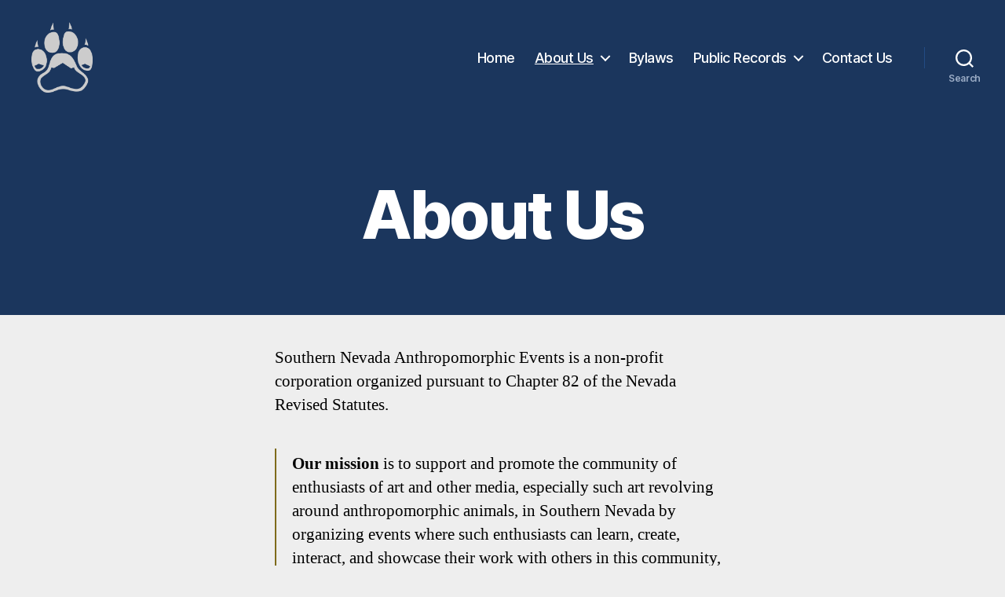

--- FILE ---
content_type: text/css
request_url: https://snvanthroevents.org/wp-content/plugins/tlp-team/assets/css/tlpteam.css?ver=5.0.11
body_size: 20691
content:
/*******************************************************************/
/************************ WP TLP TEAM PRO **************************/
/************************* www.techlabpro.com **********************/
/************************* info@techlabpro.com *********************/
/***** Copyright (c) 2015, TechLabPro.com. All right Reserved ******/
/*******************************************************************/
/*********************** Smart PopUp *************************/
html.rt-smart-modal-on {
	overflow: hidden; }
	html.rt-smart-modal-on body {
		overflow: auto; }

#rt-smart-modal-container {
	position: fixed;
	top: 0;
	bottom: 0;
	right: 0;
	left: 0;
	width: 100%;
	height: 100%;
	opacity: 0;
	visibility: hidden;
	z-index: 99999;
	overflow: hidden;
	opacity: 0;
	background: rgba(33, 33, 33, 0.7);
	visibility: hidden;
	-webkit-backface-visibility: hidden;
	transition: opacity .5s .4s, visibility .5s .4s;
	-webkit-transition: opacity .5s .4s, visibility .5s .4s;
	-moz-transition: opacity .5s .4s, visibility .5s .4s; }
	#rt-smart-modal-container.open {
		opacity: 1;
		visibility: visible;
		transition: opacity .4s, visibility .5s;
		-webkit-transition: opacity .4s, visibility .5s; }
		#rt-smart-modal-container.open .rt-smart-modal-main .rt-smart-modal {
			font-size: initial !important; }
		#rt-smart-modal-container.open.ready .rt-smart-modal-main {
			transform: translateX(0) !important;
			-webkit-transform: translateX(0) !important;
			-moz-transform: translateX(0) !important; }
	#rt-smart-modal-container.loading .rt-spinner {
		position: absolute;
		display: inline-block;
		border: 16px solid #f3f3f3;
		/* Light grey */
		border-top: 16px solid #fb4c35;
		/* Blue */
		border-radius: 50%;
		width: 120px;
		height: 120px;
		animation: rt_spin 2s linear infinite;
		top: 50%;
		transform: translateY(-50%);
		left: 0;
		right: 0;
		margin: 0 auto; }
	#rt-smart-modal-container.loading .rt-smart-modal-header .rt-smart-modal-nav {
		display: none; }
	#rt-smart-modal-container .rt-smart-modal-main {
		max-width: 500px;
		margin-left: auto;
		height: 100%;
		position: absolute;
		width: 100%;
		right: 0;
		-webkit-backface-visibility: hidden;
		-moz-backface-visibility: hidden;
		backface-visibility: hidden;
		-webkit-transition: -webkit-transform .6s;
		-moz-transition: -moz-transform .6s;
		transition: transform .6s;
		transform: translateX(100%);
		-webkit-transform: translateX(100%);
		-moz-transform: translateX(100%); }
		#rt-smart-modal-container .rt-smart-modal-main.is-rtl {
			direction: rtl;
			margin-right: auto; }
			#rt-smart-modal-container .rt-smart-modal-main.is-rtl .rt-smart-modal .rt-smart-modal-main-content-wrapper {
				padding-right: 30px !important;
				padding-left: 0; }
		#rt-smart-modal-container .rt-smart-modal-main .rt-smart-modal-header {
			background: #990028;
			position: relative;
			padding: 0 30px;
			height: 50px;
			overflow: hidden;
			z-index: 999999;
			opacity: 1 !important; }
			#rt-smart-modal-container .rt-smart-modal-main .rt-smart-modal-header span.rt-smart-modal-nav {
				float: left;
				height: 100%; }
			#rt-smart-modal-container .rt-smart-modal-main .rt-smart-modal-header .rt-smart-nav-item {
				width: 25px;
				display: flex;
				cursor: pointer;
				font-size: 35px;
				z-index: 999;
				float: left;
				align-items: center;
				height: 100%;
				-webkit-text-stroke: 1px #990028; }
			#rt-smart-modal-container .rt-smart-modal-main .rt-smart-modal-header a {
				color: white;
				text-decoration: none;
				outline: none; }
				#rt-smart-modal-container .rt-smart-modal-main .rt-smart-modal-header a.rt-smart-modal-close {
					float: right;
					width: 35px;
					font-size: 35px;
					font-weight: normal;
					height: 100%;
					display: flex;
					align-items: center;
					border: 0;
					-webkit-text-stroke: 6px #990028; }
		#rt-smart-modal-container .rt-smart-modal-main .rt-smart-modal {
			height: 100%;
			position: absolute;
			right: 0;
			top: 0;
			left: 0;
			z-index: 2;
			font-size: 0;
			width: 100%;
			background: #313131; }
			#rt-smart-modal-container .rt-smart-modal-main .rt-smart-modal .rt-smart-modal-main-content-wrapper {
				position: relative;
				padding: 50px 0 18px 30px;
				max-height: 100%;
				height: 100%; }
				#rt-smart-modal-container .rt-smart-modal-main .rt-smart-modal .rt-smart-modal-main-content-wrapper .rt-smart-modal-main-content {
					position: relative;
					bottom: 0;
					margin: 0 auto;
					vertical-align: middle;
					display: inline-block;
					width: 100%;
					overflow: auto;
					max-height: 100%;
					height: 100%;
					color: #ffffff;
					opacity: 0;
					-webkit-transition: opacity .4s;
					-moz-transition: opacity .4s;
					transition: opacity .4s; }
					#rt-smart-modal-container .rt-smart-modal-main .rt-smart-modal .rt-smart-modal-main-content-wrapper .rt-smart-modal-main-content .rt-team-container {
						padding: 15px 20px; }
						#rt-smart-modal-container .rt-smart-modal-main .rt-smart-modal .rt-smart-modal-main-content-wrapper .rt-smart-modal-main-content .rt-team-container h3 {
							margin-bottom: 10px !important; color: #fff; }
div#rt-smart-modal-container h3 {
		font-size: 30px;
}
div#rt-smart-modal-container .tlp-team-skill{
	margin-top: 20px;
}
#rt-smart-modal-container .rt-smart-modal-main .rt-smart-modal .rt-smart-modal-main-content-wrapper .rt-smart-modal-main-content .rt-team-container .tlp-position {
		margin-bottom: 20px;
		line-height: 1.2;
}
						#rt-smart-modal-container .rt-smart-modal-main .rt-smart-modal .rt-smart-modal-main-content-wrapper .rt-smart-modal-main-content .rt-team-container .contact-info ul li {
							line-height: 30px; }
						#rt-smart-modal-container .rt-smart-modal-main .rt-smart-modal .rt-smart-modal-main-content-wrapper .rt-smart-modal-main-content .rt-team-container .tlp-team-skill .skill_name {
							font-size: 18px;
							margin-bottom: 5px; }
						#rt-smart-modal-container .rt-smart-modal-main .rt-smart-modal .rt-smart-modal-main-content-wrapper .rt-smart-modal-main-content .rt-team-container .tlp-team-skill skill-prog {
							height: 10px;
							margin-bottom: 10px; }
						#rt-smart-modal-container .rt-smart-modal-main .rt-smart-modal .rt-smart-modal-main-content-wrapper .rt-smart-modal-main-content .rt-team-container .rt-team-latest-post-wrap ul.author-latest-post {
							margin: 0; }
							#rt-smart-modal-container .rt-smart-modal-main .rt-smart-modal .rt-smart-modal-main-content-wrapper .rt-smart-modal-main-content .rt-team-container .rt-team-latest-post-wrap ul.author-latest-post li {
								padding: 5px; }
	#rt-smart-modal-container .mCSB_scrollTools {
		margin-top: 15px !important; }

@keyframes rt_spin {
	0% {
		transform: rotate(0deg); }
	100% {
		transform: rotate(360deg); } }
@media (max-width: 767px) {
	.rt-smart-modal-container .rt-smart-modal-main.is-rtl .rt-smart-modal-main-content-wrapper {
		padding-left: 30px !important; }
	.rt-smart-modal-container .rt-smart-modal-main .rt-smart-modal-main-content-wrapper {
		padding-right: 30px !important; } }
@media (max-width: 500px) {
	.rt-smart-modal-container .rt-smart-modal-main .rt-smart-modal .rt-smart-modal-main-content-wrapper .rt-smart-modal-main-content {
		padding: 10px 10px 0; } }
.rt-smart-modal-main-content-wrapper .team-images {
		margin-bottom: 20px;
}
/*********************** Grid System **************************/
.rt-team-container * {
	-webkit-box-sizing: border-box;
	-moz-box-sizing: border-box;
	box-sizing: border-box; }

.rt-team-container *:before,
.rt-team-container *:after {
	-webkit-box-sizing: border-box;
	-moz-box-sizing: border-box;
	box-sizing: border-box; }

.rt-container, .rt-container-fluid {
	margin-right: auto;
	margin-left: auto;
	padding-left: 15px;
	padding-right: 15px; }

.rt-container:before, .rt-container:after,
.rt-container-fluid:before,
.rt-container-fluid:after, .rt-row:before, .rt-row:after {
	content: " ";
	display: table; }

.clearfix:after, .rt-container:after, .rt-container-fluid:after, .rt-row:after {
	clear: both; }

.rt-row {
	margin-left: -15px;
	margin-right: -15px; }

	.rt-team-container > .rt-row > .rt-special-wrapper,
.rt-row.special-items-wrapper,
.rt-team-container[data-layout*="layout"] .rt-row.ttp-even {
	display: -webkit-box;
	display: -ms-flexbox;
	display: flex;
	-ms-flex-wrap: wrap;
	flex-wrap: wrap;
}

.rt-col-xs-1, .rt-col-sm-1, .rt-col-md-1, .rt-col-lg-1, .rt-col-xs-2, .rt-col-sm-2, .rt-col-md-2, .rt-col-lg-2, .rt-col-xs-3, .rt-col-sm-3, .rt-col-md-3, .rt-col-lg-3, .rt-col-xs-4, .rt-col-sm-4, .rt-col-md-4, .rt-col-lg-4, .rt-col-xs-5, .rt-col-sm-5, .rt-col-md-5, .rt-col-lg-5, .rt-col-xs-6, .rt-col-sm-6, .rt-col-md-6, .rt-col-lg-6, .rt-col-xs-7, .rt-col-sm-7, .rt-col-md-7, .rt-col-lg-7, .rt-col-xs-8, .rt-col-sm-8, .rt-col-md-8, .rt-col-lg-8, .rt-col-xs-9, .rt-col-sm-9, .rt-col-md-9, .rt-col-lg-9, .rt-col-xs-10, .rt-col-sm-10, .rt-col-md-10, .rt-col-lg-10, .rt-col-xs-11, .rt-col-sm-11, .rt-col-md-11, .rt-col-lg-11, .rt-col-xs-12, .rt-col-sm-12, .rt-col-md-12, .rt-col-lg-12 {
	position: relative;
	min-height: 1px;
	padding-left: 15px;
	padding-right: 15px; }

.rt-col-xs-1, .rt-col-xs-2, .rt-col-xs-3, .rt-col-xs-4, .rt-col-xs-5, .rt-col-xs-6, .rt-col-xs-7, .rt-col-xs-8, .rt-col-xs-9, .rt-col-xs-10, .rt-col-xs-11, .rt-col-xs-12 {
	float: left; }

.rt-col-xs-12 {
	width: 100%; }

.rt-col-xs-11 {
	width: 91.66666667%; }

.rt-col-xs-10 {
	width: 83.33333333%; }

.rt-col-xs-9 {
	width: 75%; }

.rt-col-xs-8 {
	width: 66.66666667%; }

.rt-col-xs-7 {
	width: 58.33333333%; }

.rt-col-xs-6 {
	width: 50%; }

.rt-col-xs-5 {
	width: 41.66666667%; }

.rt-col-xs-4 {
	width: 33.33333333%; }

.rt-col-xs-3 {
	width: 25%; }

.rt-col-xs-2 {
	width: 16.66666667%; }

.rt-col-xs-1 {
	width: 8.33333333%; }

/************************ End Grid System *********************/
/*!
 * animate.css -http://daneden.me/animate
 * Version - 3.5.2
*/
.animated {
	animation-duration: 1s;
	animation-fill-mode: both; }

.animated.infinite {
	animation-iteration-count: infinite; }

.animated.hinge {
	animation-duration: 2s; }

.animated.bounceIn, .animated.bounceOut, .animated.flipOutX, .animated.flipOutY {
	animation-duration: 0.75s; }

@keyframes bounce {
	0%, 20%, 53%, 80%, to {
		animation-timing-function: cubic-bezier(0.215, 0.61, 0.355, 1);
		transform: translateZ(0); }
	40%, 43% {
		animation-timing-function: cubic-bezier(0.755, 0.05, 0.855, 0.06);
		transform: translate3d(0, -30px, 0); }
	70% {
		animation-timing-function: cubic-bezier(0.755, 0.05, 0.855, 0.06);
		transform: translate3d(0, -15px, 0); }
	90% {
		transform: translate3d(0, -4px, 0); } }
.bounce {
	animation-name: bounce;
	transform-origin: center bottom; }

@keyframes flash {
	0%, 50%, to {
		opacity: 1; }
	25%, 75% {
		opacity: 0; } }
.flash {
	animation-name: flash; }

@keyframes pulse {
	0% {
		transform: scaleX(1); }
	50% {
		transform: scale3d(1.05, 1.05, 1.05); }
	to {
		transform: scaleX(1); } }
.pulse {
	animation-name: pulse; }

@keyframes rubberBand {
	0% {
		transform: scaleX(1); }
	30% {
		transform: scale3d(1.25, 0.75, 1); }
	40% {
		transform: scale3d(0.75, 1.25, 1); }
	50% {
		transform: scale3d(1.15, 0.85, 1); }
	65% {
		transform: scale3d(0.95, 1.05, 1); }
	75% {
		transform: scale3d(1.05, 0.95, 1); }
	to {
		transform: scaleX(1); } }
.rubberBand {
	animation-name: rubberBand; }

@keyframes shake {
	0%, to {
		transform: translateZ(0); }
	10%, 30%, 50%, 70%, 90% {
		transform: translate3d(-10px, 0, 0); }
	20%, 40%, 60%, 80% {
		transform: translate3d(10px, 0, 0); } }
.shake {
	animation-name: shake; }

@keyframes headShake {
	0% {
		transform: translateX(0); }
	6.5% {
		transform: translateX(-6px) rotateY(-9deg); }
	18.5% {
		transform: translateX(5px) rotateY(7deg); }
	31.5% {
		transform: translateX(-3px) rotateY(-5deg); }
	43.5% {
		transform: translateX(2px) rotateY(3deg); }
	50% {
		transform: translateX(0); } }
.headShake {
	animation-timing-function: ease-in-out;
	animation-name: headShake; }

@keyframes swing {
	20% {
		transform: rotate(15deg); }
	40% {
		transform: rotate(-10deg); }
	60% {
		transform: rotate(5deg); }
	80% {
		transform: rotate(-5deg); }
	to {
		transform: rotate(0deg); } }
.swing {
	transform-origin: top center;
	animation-name: swing; }

@keyframes tada {
	0% {
		transform: scaleX(1); }
	10%, 20% {
		transform: scale3d(0.9, 0.9, 0.9) rotate(-3deg); }
	30%, 50%, 70%, 90% {
		transform: scale3d(1.1, 1.1, 1.1) rotate(3deg); }
	40%, 60%, 80% {
		transform: scale3d(1.1, 1.1, 1.1) rotate(-3deg); }
	to {
		transform: scaleX(1); } }
.tada {
	animation-name: tada; }

@keyframes wobble {
	0% {
		transform: none; }
	15% {
		transform: translate3d(-25%, 0, 0) rotate(-5deg); }
	30% {
		transform: translate3d(20%, 0, 0) rotate(3deg); }
	45% {
		transform: translate3d(-15%, 0, 0) rotate(-3deg); }
	60% {
		transform: translate3d(10%, 0, 0) rotate(2deg); }
	75% {
		transform: translate3d(-5%, 0, 0) rotate(-1deg); }
	to {
		transform: none; } }
.wobble {
	animation-name: wobble; }

@keyframes jello {
	0%, 11.1%, to {
		transform: none; }
	22.2% {
		transform: skewX(-12.5deg) skewY(-12.5deg); }
	33.3% {
		transform: skewX(6.25deg) skewY(6.25deg); }
	44.4% {
		transform: skewX(-3.125deg) skewY(-3.125deg); }
	55.5% {
		transform: skewX(1.5625deg) skewY(1.5625deg); }
	66.6% {
		transform: skewX(-0.78125deg) skewY(-0.78125deg); }
	77.7% {
		transform: skewX(0.39063deg) skewY(0.39063deg); }
	88.8% {
		transform: skewX(-0.19531deg) skewY(-0.19531deg); } }
.jello {
	animation-name: jello;
	transform-origin: center; }

@keyframes bounceIn {
	0%, 20%, 40%, 60%, 80%, to {
		animation-timing-function: cubic-bezier(0.215, 0.61, 0.355, 1); }
	0% {
		opacity: 0;
		transform: scale3d(0.3, 0.3, 0.3); }
	20% {
		transform: scale3d(1.1, 1.1, 1.1); }
	40% {
		transform: scale3d(0.9, 0.9, 0.9); }
	60% {
		opacity: 1;
		transform: scale3d(1.03, 1.03, 1.03); }
	80% {
		transform: scale3d(0.97, 0.97, 0.97); }
	to {
		opacity: 1;
		transform: scaleX(1); } }
.bounceIn {
	animation-name: bounceIn; }

@keyframes bounceInDown {
	0%, 60%, 75%, 90%, to {
		animation-timing-function: cubic-bezier(0.215, 0.61, 0.355, 1); }
	0% {
		opacity: 0;
		transform: translate3d(0, -3000px, 0); }
	60% {
		opacity: 1;
		transform: translate3d(0, 25px, 0); }
	75% {
		transform: translate3d(0, -10px, 0); }
	90% {
		transform: translate3d(0, 5px, 0); }
	to {
		transform: none; } }
.bounceInDown {
	animation-name: bounceInDown; }

@keyframes bounceInLeft {
	0%, 60%, 75%, 90%, to {
		animation-timing-function: cubic-bezier(0.215, 0.61, 0.355, 1); }
	0% {
		opacity: 0;
		transform: translate3d(-3000px, 0, 0); }
	60% {
		opacity: 1;
		transform: translate3d(25px, 0, 0); }
	75% {
		transform: translate3d(-10px, 0, 0); }
	90% {
		transform: translate3d(5px, 0, 0); }
	to {
		transform: none; } }
.bounceInLeft {
	animation-name: bounceInLeft; }

@keyframes bounceInRight {
	0%, 60%, 75%, 90%, to {
		animation-timing-function: cubic-bezier(0.215, 0.61, 0.355, 1); }
	0% {
		opacity: 0;
		transform: translate3d(3000px, 0, 0); }
	60% {
		opacity: 1;
		transform: translate3d(-25px, 0, 0); }
	75% {
		transform: translate3d(10px, 0, 0); }
	90% {
		transform: translate3d(-5px, 0, 0); }
	to {
		transform: none; } }
.bounceInRight {
	animation-name: bounceInRight; }

@keyframes bounceInUp {
	0%, 60%, 75%, 90%, to {
		animation-timing-function: cubic-bezier(0.215, 0.61, 0.355, 1); }
	0% {
		opacity: 0;
		transform: translate3d(0, 3000px, 0); }
	60% {
		opacity: 1;
		transform: translate3d(0, -20px, 0); }
	75% {
		transform: translate3d(0, 10px, 0); }
	90% {
		transform: translate3d(0, -5px, 0); }
	to {
		transform: translateZ(0); } }
.bounceInUp {
	animation-name: bounceInUp; }

@keyframes bounceOut {
	20% {
		transform: scale3d(0.9, 0.9, 0.9); }
	50%, 55% {
		opacity: 1;
		transform: scale3d(1.1, 1.1, 1.1); }
	to {
		opacity: 0;
		transform: scale3d(0.3, 0.3, 0.3); } }
.bounceOut {
	animation-name: bounceOut; }

@keyframes bounceOutDown {
	20% {
		transform: translate3d(0, 10px, 0); }
	40%, 45% {
		opacity: 1;
		transform: translate3d(0, -20px, 0); }
	to {
		opacity: 0;
		transform: translate3d(0, 2000px, 0); } }
.bounceOutDown {
	animation-name: bounceOutDown; }

@keyframes bounceOutLeft {
	20% {
		opacity: 1;
		transform: translate3d(20px, 0, 0); }
	to {
		opacity: 0;
		transform: translate3d(-2000px, 0, 0); } }
.bounceOutLeft {
	animation-name: bounceOutLeft; }

@keyframes bounceOutRight {
	20% {
		opacity: 1;
		transform: translate3d(-20px, 0, 0); }
	to {
		opacity: 0;
		transform: translate3d(2000px, 0, 0); } }
.bounceOutRight {
	animation-name: bounceOutRight; }

@keyframes bounceOutUp {
	20% {
		transform: translate3d(0, -10px, 0); }
	40%, 45% {
		opacity: 1;
		transform: translate3d(0, 20px, 0); }
	to {
		opacity: 0;
		transform: translate3d(0, -2000px, 0); } }
.bounceOutUp {
	animation-name: bounceOutUp; }

@keyframes fadeIn {
	0% {
		opacity: 0; }
	to {
		opacity: 1; } }
.fadeIn {
	animation-name: fadeIn; }

@keyframes fadeInDown {
	0% {
		opacity: 0;
		transform: translate3d(0, -100%, 0); }
	to {
		opacity: 1;
		transform: none; } }
.fadeInDown {
	animation-name: fadeInDown; }

@keyframes fadeInDownBig {
	0% {
		opacity: 0;
		transform: translate3d(0, -2000px, 0); }
	to {
		opacity: 1;
		transform: none; } }
.fadeInDownBig {
	animation-name: fadeInDownBig; }

@keyframes fadeInLeft {
	0% {
		opacity: 0;
		transform: translate3d(-100%, 0, 0); }
	to {
		opacity: 1;
		transform: none; } }
.fadeInLeft {
	animation-name: fadeInLeft; }

@keyframes fadeInLeftBig {
	0% {
		opacity: 0;
		transform: translate3d(-2000px, 0, 0); }
	to {
		opacity: 1;
		transform: none; } }
.fadeInLeftBig {
	animation-name: fadeInLeftBig; }

@keyframes fadeInRight {
	0% {
		opacity: 0;
		transform: translate3d(100%, 0, 0); }
	to {
		opacity: 1;
		transform: none; } }
.fadeInRight {
	animation-name: fadeInRight; }

@keyframes fadeInRightBig {
	0% {
		opacity: 0;
		transform: translate3d(2000px, 0, 0); }
	to {
		opacity: 1;
		transform: none; } }
.fadeInRightBig {
	animation-name: fadeInRightBig; }

@keyframes fadeInUp {
	0% {
		opacity: 0;
		transform: translate3d(0, 100%, 0); }
	to {
		opacity: 1;
		transform: none; } }
.fadeInUp {
	animation-name: fadeInUp; }

@keyframes fadeInUpBig {
	0% {
		opacity: 0;
		transform: translate3d(0, 2000px, 0); }
	to {
		opacity: 1;
		transform: none; } }
.fadeInUpBig {
	animation-name: fadeInUpBig; }

@keyframes fadeOut {
	0% {
		opacity: 1; }
	to {
		opacity: 0; } }
.fadeOut {
	animation-name: fadeOut; }

@keyframes fadeOutDown {
	0% {
		opacity: 1; }
	to {
		opacity: 0;
		transform: translate3d(0, 100%, 0); } }
.fadeOutDown {
	animation-name: fadeOutDown; }

@keyframes fadeOutDownBig {
	0% {
		opacity: 1; }
	to {
		opacity: 0;
		transform: translate3d(0, 2000px, 0); } }
.fadeOutDownBig {
	animation-name: fadeOutDownBig; }

@keyframes fadeOutLeft {
	0% {
		opacity: 1; }
	to {
		opacity: 0;
		transform: translate3d(-100%, 0, 0); } }
.fadeOutLeft {
	animation-name: fadeOutLeft; }

@keyframes fadeOutLeftBig {
	0% {
		opacity: 1; }
	to {
		opacity: 0;
		transform: translate3d(-2000px, 0, 0); } }
.fadeOutLeftBig {
	animation-name: fadeOutLeftBig; }

@keyframes fadeOutRight {
	0% {
		opacity: 1; }
	to {
		opacity: 0;
		transform: translate3d(100%, 0, 0); } }
.fadeOutRight {
	animation-name: fadeOutRight; }

@keyframes fadeOutRightBig {
	0% {
		opacity: 1; }
	to {
		opacity: 0;
		transform: translate3d(2000px, 0, 0); } }
.fadeOutRightBig {
	animation-name: fadeOutRightBig; }

@keyframes fadeOutUp {
	0% {
		opacity: 1; }
	to {
		opacity: 0;
		transform: translate3d(0, -100%, 0); } }
.fadeOutUp {
	animation-name: fadeOutUp; }

@keyframes fadeOutUpBig {
	0% {
		opacity: 1; }
	to {
		opacity: 0;
		transform: translate3d(0, -2000px, 0); } }
.fadeOutUpBig {
	animation-name: fadeOutUpBig; }

@keyframes flip {
	0% {
		transform: perspective(400px) rotateY(-1turn);
		animation-timing-function: ease-out; }
	40% {
		transform: perspective(400px) translateZ(150px) rotateY(-190deg);
		animation-timing-function: ease-out; }
	50% {
		transform: perspective(400px) translateZ(150px) rotateY(-170deg);
		animation-timing-function: ease-in; }
	80% {
		transform: perspective(400px) scale3d(0.95, 0.95, 0.95);
		animation-timing-function: ease-in; }
	to {
		transform: perspective(400px);
		animation-timing-function: ease-in; } }
.animated.flip {
	-webkit-backface-visibility: visible;
	backface-visibility: visible;
	animation-name: flip; }

@keyframes flipInX {
	0% {
		transform: perspective(400px) rotateX(90deg);
		animation-timing-function: ease-in;
		opacity: 0; }
	40% {
		transform: perspective(400px) rotateX(-20deg);
		animation-timing-function: ease-in; }
	60% {
		transform: perspective(400px) rotateX(10deg);
		opacity: 1; }
	80% {
		transform: perspective(400px) rotateX(-5deg); }
	to {
		transform: perspective(400px); } }
.flipInX {
	-webkit-backface-visibility: visible !important;
	backface-visibility: visible !important;
	animation-name: flipInX; }

@keyframes flipInY {
	0% {
		transform: perspective(400px) rotateY(90deg);
		animation-timing-function: ease-in;
		opacity: 0; }
	40% {
		transform: perspective(400px) rotateY(-20deg);
		animation-timing-function: ease-in; }
	60% {
		transform: perspective(400px) rotateY(10deg);
		opacity: 1; }
	80% {
		transform: perspective(400px) rotateY(-5deg); }
	to {
		transform: perspective(400px); } }
.flipInY {
	-webkit-backface-visibility: visible !important;
	backface-visibility: visible !important;
	animation-name: flipInY; }

@keyframes flipOutX {
	0% {
		transform: perspective(400px); }
	30% {
		transform: perspective(400px) rotateX(-20deg);
		opacity: 1; }
	to {
		transform: perspective(400px) rotateX(90deg);
		opacity: 0; } }
.flipOutX {
	animation-name: flipOutX;
	-webkit-backface-visibility: visible !important;
	backface-visibility: visible !important; }

@keyframes flipOutY {
	0% {
		transform: perspective(400px); }
	30% {
		transform: perspective(400px) rotateY(-15deg);
		opacity: 1; }
	to {
		transform: perspective(400px) rotateY(90deg);
		opacity: 0; } }
.flipOutY {
	-webkit-backface-visibility: visible !important;
	backface-visibility: visible !important;
	animation-name: flipOutY; }

@keyframes lightSpeedIn {
	0% {
		transform: translate3d(100%, 0, 0) skewX(-30deg);
		opacity: 0; }
	60% {
		transform: skewX(20deg);
		opacity: 1; }
	80% {
		transform: skewX(-5deg);
		opacity: 1; }
	to {
		transform: none;
		opacity: 1; } }
.lightSpeedIn {
	animation-name: lightSpeedIn;
	animation-timing-function: ease-out; }

@keyframes lightSpeedOut {
	0% {
		opacity: 1; }
	to {
		transform: translate3d(100%, 0, 0) skewX(30deg);
		opacity: 0; } }
.lightSpeedOut {
	animation-name: lightSpeedOut;
	animation-timing-function: ease-in; }

@keyframes rotateIn {
	0% {
		transform-origin: center;
		transform: rotate(-200deg);
		opacity: 0; }
	to {
		transform-origin: center;
		transform: none;
		opacity: 1; } }
.rotateIn {
	animation-name: rotateIn; }

@keyframes rotateInDownLeft {
	0% {
		transform-origin: left bottom;
		transform: rotate(-45deg);
		opacity: 0; }
	to {
		transform-origin: left bottom;
		transform: none;
		opacity: 1; } }
.rotateInDownLeft {
	animation-name: rotateInDownLeft; }

@keyframes rotateInDownRight {
	0% {
		transform-origin: right bottom;
		transform: rotate(45deg);
		opacity: 0; }
	to {
		transform-origin: right bottom;
		transform: none;
		opacity: 1; } }
.rotateInDownRight {
	animation-name: rotateInDownRight; }

@keyframes rotateInUpLeft {
	0% {
		transform-origin: left bottom;
		transform: rotate(45deg);
		opacity: 0; }
	to {
		transform-origin: left bottom;
		transform: none;
		opacity: 1; } }
.rotateInUpLeft {
	animation-name: rotateInUpLeft; }

@keyframes rotateInUpRight {
	0% {
		transform-origin: right bottom;
		transform: rotate(-90deg);
		opacity: 0; }
	to {
		transform-origin: right bottom;
		transform: none;
		opacity: 1; } }
.rotateInUpRight {
	animation-name: rotateInUpRight; }

@keyframes rotateOut {
	0% {
		transform-origin: center;
		opacity: 1; }
	to {
		transform-origin: center;
		transform: rotate(200deg);
		opacity: 0; } }
.rotateOut {
	animation-name: rotateOut; }

@keyframes rotateOutDownLeft {
	0% {
		transform-origin: left bottom;
		opacity: 1; }
	to {
		transform-origin: left bottom;
		transform: rotate(45deg);
		opacity: 0; } }
.rotateOutDownLeft {
	animation-name: rotateOutDownLeft; }

@keyframes rotateOutDownRight {
	0% {
		transform-origin: right bottom;
		opacity: 1; }
	to {
		transform-origin: right bottom;
		transform: rotate(-45deg);
		opacity: 0; } }
.rotateOutDownRight {
	animation-name: rotateOutDownRight; }

@keyframes rotateOutUpLeft {
	0% {
		transform-origin: left bottom;
		opacity: 1; }
	to {
		transform-origin: left bottom;
		transform: rotate(-45deg);
		opacity: 0; } }
.rotateOutUpLeft {
	animation-name: rotateOutUpLeft; }

@keyframes rotateOutUpRight {
	0% {
		transform-origin: right bottom;
		opacity: 1; }
	to {
		transform-origin: right bottom;
		transform: rotate(90deg);
		opacity: 0; } }
.rotateOutUpRight {
	animation-name: rotateOutUpRight; }

@keyframes hinge {
	0% {
		transform-origin: top left;
		animation-timing-function: ease-in-out; }
	20%, 60% {
		transform: rotate(80deg);
		transform-origin: top left;
		animation-timing-function: ease-in-out; }
	40%, 80% {
		transform: rotate(60deg);
		transform-origin: top left;
		animation-timing-function: ease-in-out;
		opacity: 1; }
	to {
		transform: translate3d(0, 700px, 0);
		opacity: 0; } }
.hinge {
	animation-name: hinge; }

@keyframes jackInTheBox {
	0% {
		opacity: 0;
		transform: scale(0.1) rotate(30deg);
		transform-origin: center bottom; }
	50% {
		transform: rotate(-10deg); }
	70% {
		transform: rotate(3deg); }
	to {
		opacity: 1;
		transform: scale(1); } }
.jackInTheBox {
	animation-name: jackInTheBox; }

@keyframes rollIn {
	0% {
		opacity: 0;
		transform: translate3d(-100%, 0, 0) rotate(-120deg); }
	to {
		opacity: 1;
		transform: none; } }
.rollIn {
	animation-name: rollIn; }

@keyframes rollOut {
	0% {
		opacity: 1; }
	to {
		opacity: 0;
		transform: translate3d(100%, 0, 0) rotate(120deg); } }
.rollOut {
	animation-name: rollOut; }

@keyframes zoomIn {
	0% {
		opacity: 0;
		transform: scale3d(0.3, 0.3, 0.3); }
	50% {
		opacity: 1; } }
.zoomIn {
	animation-name: zoomIn; }

@keyframes zoomInDown {
	0% {
		opacity: 0;
		transform: scale3d(0.1, 0.1, 0.1) translate3d(0, -1000px, 0);
		animation-timing-function: cubic-bezier(0.55, 0.055, 0.675, 0.19); }
	60% {
		opacity: 1;
		transform: scale3d(0.475, 0.475, 0.475) translate3d(0, 60px, 0);
		animation-timing-function: cubic-bezier(0.175, 0.885, 0.32, 1); } }
.zoomInDown {
	animation-name: zoomInDown; }

@keyframes zoomInLeft {
	0% {
		opacity: 0;
		transform: scale3d(0.1, 0.1, 0.1) translate3d(-1000px, 0, 0);
		animation-timing-function: cubic-bezier(0.55, 0.055, 0.675, 0.19); }
	60% {
		opacity: 1;
		transform: scale3d(0.475, 0.475, 0.475) translate3d(10px, 0, 0);
		animation-timing-function: cubic-bezier(0.175, 0.885, 0.32, 1); } }
.zoomInLeft {
	animation-name: zoomInLeft; }

@keyframes zoomInRight {
	0% {
		opacity: 0;
		transform: scale3d(0.1, 0.1, 0.1) translate3d(1000px, 0, 0);
		animation-timing-function: cubic-bezier(0.55, 0.055, 0.675, 0.19); }
	60% {
		opacity: 1;
		transform: scale3d(0.475, 0.475, 0.475) translate3d(-10px, 0, 0);
		animation-timing-function: cubic-bezier(0.175, 0.885, 0.32, 1); } }
.zoomInRight {
	animation-name: zoomInRight; }

@keyframes zoomInUp {
	0% {
		opacity: 0;
		transform: scale3d(0.1, 0.1, 0.1) translate3d(0, 1000px, 0);
		animation-timing-function: cubic-bezier(0.55, 0.055, 0.675, 0.19); }
	60% {
		opacity: 1;
		transform: scale3d(0.475, 0.475, 0.475) translate3d(0, -60px, 0);
		animation-timing-function: cubic-bezier(0.175, 0.885, 0.32, 1); } }
.zoomInUp {
	animation-name: zoomInUp; }

@keyframes zoomOut {
	0% {
		opacity: 1; }
	50% {
		opacity: 0;
		transform: scale3d(0.3, 0.3, 0.3); }
	to {
		opacity: 0; } }
.zoomOut {
	animation-name: zoomOut; }

@keyframes zoomOutDown {
	40% {
		opacity: 1;
		transform: scale3d(0.475, 0.475, 0.475) translate3d(0, -60px, 0);
		animation-timing-function: cubic-bezier(0.55, 0.055, 0.675, 0.19); }
	to {
		opacity: 0;
		transform: scale3d(0.1, 0.1, 0.1) translate3d(0, 2000px, 0);
		transform-origin: center bottom;
		animation-timing-function: cubic-bezier(0.175, 0.885, 0.32, 1); } }
.zoomOutDown {
	animation-name: zoomOutDown; }

@keyframes zoomOutLeft {
	40% {
		opacity: 1;
		transform: scale3d(0.475, 0.475, 0.475) translate3d(42px, 0, 0); }
	to {
		opacity: 0;
		transform: scale(0.1) translate3d(-2000px, 0, 0);
		transform-origin: left center; } }
.zoomOutLeft {
	animation-name: zoomOutLeft; }

@keyframes zoomOutRight {
	40% {
		opacity: 1;
		transform: scale3d(0.475, 0.475, 0.475) translate3d(-42px, 0, 0); }
	to {
		opacity: 0;
		transform: scale(0.1) translate3d(2000px, 0, 0);
		transform-origin: right center; } }
.zoomOutRight {
	animation-name: zoomOutRight; }

@keyframes zoomOutUp {
	40% {
		opacity: 1;
		transform: scale3d(0.475, 0.475, 0.475) translate3d(0, 60px, 0);
		animation-timing-function: cubic-bezier(0.55, 0.055, 0.675, 0.19); }
	to {
		opacity: 0;
		transform: scale3d(0.1, 0.1, 0.1) translate3d(0, -2000px, 0);
		transform-origin: center bottom;
		animation-timing-function: cubic-bezier(0.175, 0.885, 0.32, 1); } }
.zoomOutUp {
	animation-name: zoomOutUp; }

@keyframes slideInDown {
	0% {
		transform: translate3d(0, -100%, 0);
		visibility: visible; }
	to {
		transform: translateZ(0); } }
.slideInDown {
	animation-name: slideInDown; }

@keyframes slideInLeft {
	0% {
		transform: translate3d(-100%, 0, 0);
		visibility: visible; }
	to {
		transform: translateZ(0); } }
.slideInLeft {
	animation-name: slideInLeft; }

@keyframes slideInRight {
	0% {
		transform: translate3d(100%, 0, 0);
		visibility: visible; }
	to {
		transform: translateZ(0); } }
.slideInRight {
	animation-name: slideInRight; }

@keyframes slideInUp {
	0% {
		transform: translate3d(0, 100%, 0);
		visibility: visible; }
	to {
		transform: translateZ(0); } }
.slideInUp {
	animation-name: slideInUp; }

@keyframes slideOutDown {
	0% {
		transform: translateZ(0); }
	to {
		visibility: hidden;
		transform: translate3d(0, 100%, 0); } }
.slideOutDown {
	animation-name: slideOutDown; }

@keyframes slideOutLeft {
	0% {
		transform: translateZ(0); }
	to {
		visibility: hidden;
		transform: translate3d(-100%, 0, 0); } }
.slideOutLeft {
	animation-name: slideOutLeft; }

@keyframes slideOutRight {
	0% {
		transform: translateZ(0); }
	to {
		visibility: hidden;
		transform: translate3d(100%, 0, 0); } }
.slideOutRight {
	animation-name: slideOutRight; }

@keyframes slideOutUp {
	0% {
		transform: translateZ(0); }
	to {
		visibility: hidden;
		transform: translate3d(0, -100%, 0); } }
.slideOutUp {
	animation-name: slideOutUp; }

/********************** Filter *************************/
/* loader */
.rt-clear:after {
	clear: both;
	content: "";
	display: block; }

.rt-team-container .ttp-pre-loader {
	position: relative;
	overflow: hidden; }

.rt-team-container .rt-loading-overlay {
	opacity: 0;
	visibility: hidden;
	position: absolute;
	-webkit-transition: all 0.5s;
	transition: all 0.5s;
	top: 0;
	left: 0;
	width: 100%;
	height: 100%;
	z-index: 1;
	background-color: #fff; }

.rt-team-container .rt-loading {
	color: #fb4c35;
	position: absolute;
	top: 60px;
	left: 50%;
	margin-left: -16px;
	z-index: 2;
	opacity: 0;
	visibility: hidden; }

.rt-team-container[data-layout*="carousel"] .rt-loading {
	/* top: 50%;
	margin-top: -16px; */
	z-index: 100;
}

.rt-team-container[data-layout*="carousel"] .rt-loading-overlay {
	z-index: 99;
}

/***************************** Grayscale ******************/
.rt-team-container.rt-grayscale img.rt-team-img ,
.rt-team-container.rt-grayscale img.rt-profile-img {
	-webkit-filter: grayscale(100%);
	/* For Webkit browsers */
	-moz-filter: grayscale(100%);
	/* For Firefox */
	-o-filter: grayscale(100%);
	filter: url("data:image/svg+xml;utf8,<svg xmlns='http://www.w3.org/2000/svg'><filter id='grayscale'><feColorMatrix type='matrix' values='0.3333 0.3333 0.3333 0 0 0.3333 0.3333 0.3333 0 0 0.3333 0.3333 0.3333 0 0 0 0 0 1 0'/></filter></svg>#grayscale");
	/* Firefox 10+, Firefox on Android */
	filter: grayscale(100%);
	/* IE8-9 */ }

.rt-team-container.rt-grayscale img.rt-team-img:hover,
.rt-team-container.rt-grayscale img.rt-profile-img:hover,
.rt-team-container.rt-grayscale .rt-grid-item:hover img.rt-profile-img {
	-webkit-filter: grayscale(0);
	/* For Webkit browsers */
	-moz-filter: grayscale(0);
	/* For Firefox */
	-o-filter: grayscale(0);
	filter: none;
	filter: grayscale(0);
	/* IE8-9 */ }

/**************** END grayscale **************************/
.rt-team-container .ttp-pre-loader .rt-loading-overlay {
	opacity: 0.8;
	visibility: visible; }

.rt-team-container[data-layout*="carousel"] .ttp-pre-loader .rt-loading-overlay {
	opacity: 1;
}

.rt-team-container .ttp-pre-loader .rt-loading {
	opacity: 1;
	visibility: visible; }

.single-team .rt-team-container .social-icons a {
    color: inherit;
}

.rt-ball-clip-rotate {
	width: 32px;
	height: 32px; }

.rt-ball-clip-rotate {
	display: block;
	font-size: 0;
	color: #fff; }

.rt-ball-clip-rotate, .rt-ball-clip-rotate > div {
	position: relative;
	-webkit-box-sizing: border-box;
	-moz-box-sizing: border-box;
	box-sizing: border-box; }

.rt-ball-clip-rotate > div {
	display: inline-block;
	float: none;
	background-color: currentColor;
	border: 0 solid currentColor; }

.rt-ball-clip-rotate > div {
	width: 32px;
	height: 32px;
	background: transparent;
	border-width: 2px;
	border-bottom-color: transparent;
	border-radius: 100%;
	-webkit-animation: ball-clip-rotate 0.75s linear infinite;
	-moz-animation: ball-clip-rotate 0.75s linear infinite;
	-o-animation: ball-clip-rotate 0.75s linear infinite;
	animation: ball-clip-rotate 0.75s linear infinite; }

/* filter */
.rt-clear::after,
.rt-clear::-ms-ticks-after {
	clear: both;
	display: block;
	content: ""; }

.rt-layout-filter-container {
	font-size: 0;
	line-height: 0;
	padding: 0;
	margin: -5px -5px 30px; }

.rt-filter-item-wrap.rt-filter-button-wrap span.rt-filter-button-item {
	padding: 9px 10px;
	border: 1px solid;
	margin: 4px;
	display: inline-block; }

.rt-layout-filter-container .rt-filter-wrap  .rt-filter-item-wrap.rt-tax-filter.rt-filter-button-wrap {
	padding: 0;
	margin: 0; }

.rt-filter-item-wrap.rt-filter-button-wrap span.rt-filter-button-item.selected,
.rt-filter-item-wrap.rt-filter-button-wrap span.rt-filter-button-item:hover {
	background: #222222;
	color: #b4b4b4; }

.rt-filter-item-wrap.rt-order-by-action, .rt-filter-item-wrap.rt-sort-order-action {
	float: right; }

.rt-layout-filter-container .rt-filter-wrap .rt-filter-item-wrap {
	line-height: 1.55;
	display: inline-block;
	vertical-align: top;
	font-size: 13px;
	letter-spacing: 0.1em;
	text-transform: uppercase;
	margin: 4px;
	padding: 8px 10px;
	cursor: pointer;
	position: relative;
	border: 1px solid transparent;
	user-select: none;
	-webkit-user-select: none;
	-moz-user-select: none;
	transition: background-color 0.2s ease-in-out, color 0.2s ease-in-out, border-color 0.2s ease-in-out;
	-webkit-transition: background-color 0.2s ease-in-out, color 0.2s ease-in-out, border-color 0.2s ease-in-out;
	-ms-transition: background-color 0.2s ease-in-out, color 0.2s ease-in-out, border-color 0.2s ease-in-out;
	color: #666; }

.rt-layout-filter-container .rt-filter-wrap .rt-filter-button-wrap {
	padding-left: 0px; }

.rt-layout-filter-container .rt-filter-wrap .rt-filter-item-wrap.rt-filter-dropdown-wrap {
	border: 1px solid #666;
	color: #666;
	position: relative; }

.rt-layout-filter-container .rt-filter-wrap .rt-filter-item-wrap.rt-filter-dropdown-wrap:hover {
	border-color: #222;
	color: #222; }

.rt-layout-filter-container .rt-filter-wrap .rt-filter-item-wrap.rt-sort-order-action:hover {
	border-color: #222; }

.rt-layout-filter-container .rt-filter-wrap .rt-filter-item-wrap.rt-filter-dropdown-wrap > .rt-filter-dropdown-default {
	min-width: 135px;
	max-width: 135px;
	overflow: hidden;
	text-overflow: ellipsis;
	text-align: center;
	display: block;
	white-space: nowrap; }

.rt-layout-filter-container .rt-filter-wrap .rt-filter-item-wrap.rt-filter-dropdown-wrap .rt-filter-dropdown {
	display: block;
	position: absolute;
	top: 100%;
	left: -1px;
	right: -1px;
	background-color: #222;
	z-index: 2;
	margin-top: 1px;
	border: none;
	opacity: 0;
	visibility: hidden;
	transition: opacity 0.3s ease-in-out, visibility 0.3s ease-in-out;
	-webkit-transition: opacity 0.3s ease-in-out, visibility 0.3s ease-in-out;
	-ms-transition: opacity 0.3s ease-in-out, visibility 0.3s ease-in-out; }

.rt-layout-filter-container .rt-filter-wrap .rt-filter-item-wrap.rt-filter-dropdown-wrap.active-dropdown .rt-filter-dropdown {
	opacity: 1;
	visibility: visible; }

.rt-layout-filter-container .rt-filter-wrap .rt-filter-item-wrap.rt-filter-dropdown-wrap.active-dropdown .rt-arrow-angle {
	transform: rotate(180deg);
	-webkit-transform: rotate(180deg);
	-ms-transform: rotate(180deg); }

.rt-layout-filter-container .rt-filter-wrap .rt-filter-item-wrap.rt-filter-dropdown-wrap .rt-filter-dropdown .rt-filter-dropdown-item {
	display: block;
	padding: 10px 15px 9px 15px;
	border-bottom: 1px solid #323232;
	color: #b4b4b4;
	text-align: center; }

.rt-layout-filter-container .rt-filter-wrap .rt-filter-item-wrap.rt-filter-dropdown-wrap .rt-arrow-angle {
	letter-spacing: 0;
	transition: transform 0.2s ease-in-out;
	-webkit-transition: transform 0.2s ease-in-out;
	-ms-transition: transform 0.2s ease-in-out;
	backface-visibility: hidden;
	-webkit-backface-visibility: hidden; }

.rt-layout-filter-container .rt-filter-wrap .rt-filter-item-wrap.rt-sort-order-action {
	border: 1px solid #666;
	color: #666;
	position: relative;
	min-width: 38px; }

.rt-filter-item-wrap.rt-sort-order-action .rt-sort-order-action-arrow {
	position: static; }

.rt-filter-item-wrap.rt-sort-order-action .rt-sort-order-action-arrow > span {
	display: block;
	position: absolute;
	width: 14px;
	height: 8px;
	top: 50%;
	left: 50%;
	margin-top: -4px;
	margin-left: -7px;
	backface-visibility: hidden;
	-webkit-backface-visibility: hidden;
	transition: transform 0.2s ease-in-out;
	-webkit-transition: transform 0.2s ease-in-out;
	-ms-transition: transform 0.2s ease-in-out; }

.rt-filter-item-wrap.rt-sort-order-action .rt-sort-order-action-arrow[data-sort-order="ASC"] > span {
	transform: rotate(180deg);
	-webkit-transform: rotate(180deg);
	-ms-transform: rotate(180deg); }

.rt-filter-item-wrap.rt-sort-order-action .rt-sort-order-action-arrow > span:before {
	content: '';
	display: block;
	width: 2px;
	height: 9px;
	position: absolute;
	background-color: #666;
	transform: rotate(-45deg);
	-webkit-transform: rotate(-45deg);
	-ms-transform: rotate(-45deg);
	top: 0;
	left: 3px;
	transition: background-color 0.2s ease-in-out;
	-webkit-transition: background-color 0.2s ease-in-out;
	-ms-transition: background-color 0.2s ease-in-out; }

.rt-filter-item-wrap.rt-sort-order-action .rt-sort-order-action-arrow > span:after {
	content: '';
	display: block;
	width: 2px;
	height: 9px;
	position: absolute;
	background-color: #666;
	transform: rotate(45deg);
	-webkit-transform: rotate(45deg);
	-ms-transform: rotate(45deg);
	top: 0;
	left: 9px;
	transition: background-color 0.2s ease-in-out;
	-webkit-transition: background-color 0.2s ease-in-out;
	-ms-transition: background-color 0.2s ease-in-out; }

.rt-layout-filter-container .rt-filter-wrap .rt-filter-item-wrap.rt-search-filter-wrap {
	padding: 0;
	position: relative;
	float: right; }

.rt-filter-item-wrap.rt-search-filter-wrap input.rt-search-input {
	-webkit-appearance: none;
	-moz-appearance: none;
	appearance: none;
	padding: 10px 10px;
	background: transparent;
	font-size: 12px;
	font-weight: 600;
	font-family: "Dosis", sans-serif;
	border: 1px solid #666;
	color: #666; }

.rt-filter-item-wrap.rt-search-filter-wrap span.rt-action {
	position: absolute;
	right: 5px;
	top: 6px;
	font-size: 15px;
	display: inline-block;
	cursor: pointer; }

.rt-filter-item-wrap.rt-search-filter-wrap .rt-search-input::-webkit-input-placeholder {
	font-size: 12px;
	font-weight: 600;
	font-family: "Dosis", sans-serif; }

.rt-filter-item-wrap.rt-search-filter-wrap .rt-search-input::-moz-placeholder {
	font-size: 12px;
	font-weight: 600;
	font-family: "Dosis", sans-serif; }

.rt-filter-item-wrap.rt-search-filter-wrap .rt-search-input:-ms-input-placeholder {
	font-size: 12px;
	font-weight: 600;
	font-family: "Dosis", sans-serif; }

.rt-filter-item-wrap.rt-search-filter-wrap .rt-search-input:-moz-placeholder {
	font-size: 12px;
	font-weight: 600;
	font-family: "Dosis", sans-serif; }

/* special layout */
.rt-team-container .special-items-wrapper .even-grid-item {
	margin: 0; }

.single-team-item.image-wrapper {
	cursor: pointer; }

.ttp-label {
	background: #c51f33;
	color: #fff;
	text-align: center;
	height: 100%; }

.special-selected-top-wrap > div,
.rt-row.special-items-wrapper > div {
	padding: 0; }

.special-selected-short-bio {
	position: relative; }

.special-selected-top-wrap .img {
	position: relative; }

.special-selected-top-wrap .img:after {
	position: absolute;
	width: 100%;
	height: 100%;
	background: rgba(197, 31, 51, 0.2);
	content: "";
	top: 0;
	left: 0;
	z-index: 1; }

.special-selected-top-wrap:after {
	clear: both;
	content: "";
	display: block; }

.special-selected-short-bio {
	padding: 10px 0 0; }

.special-selected-short-bio:after {
	width: 0;
	height: 0;
	border-left: 25px solid transparent;
	border-right: 25px solid transparent;
	border-bottom: 25px solid #fff;
	content: "";
	top: -25px;
	position: absolute;
	left: calc(50% - 25px);
	z-index: 3;
}

.rt-team-container .special-selected-top-wrap .ttp-label-inner {
	padding: 15px;
	text-align: left;
	box-sizing: border-box;
}
.rt-team-container .special-selected-top-wrap .ttp-label-inner a{
	color: #fff;
}

.padding-0{
	padding:0 ;
}
/********************** Common Css *************************/
.rt-team-container figure {
	margin: 0; }

.rt-team-container .round-img img {
	-webkit-border-radius: 50%;
	-moz-border-radius: 50%;
	border-radius: 50%; }

.rt-team-container .margin-bottom {
	margin-bottom: 30px; }

.rt-team-container h3 {
	margin-bottom: 5px !important;
	padding: 0px !important;
	line-height: 1.3;
	font-weight: 400; }

.rt-team-container h3 a {
	text-decoration: none !important; }

.rt-team-container .tlp-position {
	font-weight: 400;
	line-height: 1.3;
	margin-bottom: 5px;
	transition: all 0.3s;
	-webkit-transition: all 0.3s;
}

.rt-team-container .layout1 .tlp-position a {
	color: white; }
.rt-team-container .layout2 .tlp-position a {
	color: #565656;
	font-size: 16px;
	font-weight: 500; }

.rt-team-container .tlp-position a:hover,
.rt-team-container h3 a:hover,
.rt-team-container .short-bio a:hover {
	text-decoration: none !important; }

.rt-team-container .rt-paddingl0{
	padding-left: 0px; }

.rt-team-container .rt-paddingr0 {
	padding-right: 0; }

.rt-team-container .even-grid-item {
	margin-bottom: 30px; }

.rt-team-container .no-margin {
	margin: 0 !important;
	padding: 0 !important; }

.rt-team-container a {
	text-decoration: none;
	box-shadow: none;
	border: none; }

.rt-team-container-item-count {
	display: none; }

.rt-team-container .tlp-detail h3 {
		font-size: 35px;
		line-height: 1.2;
}

.rt-team-container .tlp-detail h3.member-name,
.rt-team-container .tlp-detail .team-images {
	margin: 15px 0 5px; }

.rt-team-container .tlp-detail .experience {
	padding-left: 3px; }

/* progress bar */
.rt-team-container .rt-team-container-skill {
	margin-bottom: 15px; }

.rt-team-container .skill-prog {
	height: 4px;
	margin-bottom: 10px;
	background: #fff;
	border: 1px solid #edeaea;
	border-radius: 4px;
	box-sizing: content-box;
	-moz-box-sizing: content-box;
	-webkit-box-sizing: content-box;
}

.rt-team-container .skill-prog .fill {
	height: 100%;
	-webkit-animation: 400ms;
	background-color: #00afd1;
	border-radius: 4px;
	position: relative;
}
.rt-team-container .skill-prog .fill .rt-percent {
	 position: absolute;
	 top: -26px;
	 right: 0;
	 font-weight: 600;
 }

.tooltip + .tooltip > .tooltip-inner {
	background-color: #00afd1;
	font-size: 80%; }

.tooltip.top .tooltip-arrow {
	border-top-color: #00afd1; }

.rt-team-container-skrill {
	font-size: 90%;
	padding: 0px 0px 15px 0px; }

.rt-team-container .equal-height {
	margin-bottom: 30px; }

.tlp-equal-height .rt-paddingl0{
	padding-left: 0px; }

.tlp-equal-height .rt-paddingr0 {
	padding-right: 0px; }
/*********** Tooltip ***************/
.tooltip {
	position: absolute;
	z-index: 1070;
	display: block;
	font-size: 12px;
	font-style: normal;
	font-weight: 400;
	line-height: 1.42857143;
	text-align: left;
	text-align: start;
	text-decoration: none;
	text-shadow: none;
	text-transform: none;
	letter-spacing: normal;
	word-break: normal;
	word-spacing: normal;
	word-wrap: normal;
	white-space: normal;
	filter: alpha(opacity=0);
	opacity: 0;
	line-break: auto;
}

.tooltip-arrow {
	position: absolute;
	width: 0;
	height: 0;
	border-color: transparent;
	border-style: solid;
}

.tooltip-inner {
	max-width: 200px;
	padding: 3px 8px;
	color: #fff;
	text-align: center;
	background-color: #000;
	border-radius: 4px;
}

.tooltip.top {
	padding: 5px 0;
	margin-top: -3px;
}

.tooltip.top .tooltip-arrow {
	bottom: 0;
	left: 50%;
	margin-left: -5px;
	border-width: 5px 5px 0;
	border-top-color: #000;
}

#rt-smart-modal-container .tooltip.in,
#tlp-modal .tooltip.in,
.tlp-popup-wrap .tooltip.in,
.tlp-single-detail  .tooltip.in ,
.tooltip.in {
	filter: alpha(opacity=90);
	opacity: .9;
}

.single-team-content-area{
	margin-top: 50px;
}
/*********** Social Icon ***************/
.rt-team-container .social-icons {
	margin: 10px 0px 0px;
	padding: 0px;
	display: block; }

.rt-team-container .layout10 .social-icons {
		margin-top: 3px;
}

.rt-team-container .layout2 .social-icons{
	 margin: 0px 0px 0px;
}
.rt-team-container .layout5 .table a,
.rt-team-container .layout2 .social-icons a{
	 color: #1e73be;
}
.rt-team-container .layout6 .social-icons {
		margin: 0 0 10px;
		padding: 0 0 10px 7px;
}

.rt-team-container .layout13 .social-icons,
.rt-team-container .isotope8 .social-icons {
	margin: 0px 0px; }

.rt-team-container .layout13 .social-icons {
		margin-bottom: -3px;
}

.rt-team-container .social-icons a:before {
	content: none; }

.rt-team-container .social-icons a {
	text-align: center;
	color: #fff;
	text-decoration: none;
	display: inline-block;
	margin-right: 4px;
	margin-bottom: 3px;
	font-size: 20px;
	padding: 0px;
	text-decoration: none !important;
	width: 30px;
	transition: all 0.3s;
	height: 30px;
}
.rt-team-container .layout3 .social-icons a,
.rt-team-container .layout1 .social-icons a{
	color: #1e73be;
}
.rt-team-container .layout4 .overlay-element{
	position: absolute;
	width: 100%;
	top: 50%;
	transform: translateY(-50%);
}
.rt-team-container .layout4 .tlp-position{
	text-align: center;
}
.rt-team-container .layout4 .tlp-position a{
	color: #fff;
}
.rt-team-container .social-icons a i {
	/*padding: 7px 0px 0px;*/
	line-height: 30px;
	transition: all 0.3s;
	display: block;
}
.rt-team-container .layout6 .social-icons a i {
		padding: 0px;
		width: 30px;
		height: 30px;
		text-align: center;
		display: flex;
		align-items: center;
		justify-content: center;
}
.rt-team-container .social-icons a .fa-Bandcamp {
	background: url("https://s1.bcbits.com/img/buttons/bandcamp_22x22_blue.png");
	width: 22px;
	height: 22px;
	margin-top: 12px; }

.rt-team-container .social-icons a:hover .fa-facebook-f,
.rt-team-container .social-icons a:focus .fa-facebook-f {
	background: #3b5999;
	color: #fff;
	width: 30px;
	height: 30px;
}

.rt-team-container .social-icons a:hover .fa-x-twitter,
.rt-team-container .social-icons a:focus .fa-x-twitter {
	background: #222;
	color: #fff;
	width: 30px;
	height: 30px;
}
.rt-team-container .social-icons a:hover .fa-pinterest-p,
.rt-team-container .social-icons a:focus .fa-pinterest-p {
	background: #E60023;
	color: #fff;
	width: 30px;
	height: 30px;
}
.rt-team-container .social-icons a:hover .fa-bandcamp,
.rt-team-container .social-icons a:focus .fa-bandcamp {
	background: #3A95A5;
	color: #fff;
	width: 30px;
	height: 30px;
}
.rt-team-container .social-icons a:hover .fa-globe,
.rt-team-container .social-icons a:focus .fa-globe {
	background: #0e90b8;
	color: #fff;
	width: 30px;
	height: 30px;
}
.rt-team-container .social-icons a:hover .fa-github,
.rt-team-container .social-icons a:focus .fa-github {
	background: #1A1E22;
	color: #fff;
	width: 30px;
	height: 30px;
}
.rt-team-container .social-icons a:hover .fa-linkedin,
.rt-team-container .social-icons a:focus .fa-linkedin {
	background: #0080b1;
	color: #fff;
	width: 30px;
	height: 30px;
}

.rt-team-container .social-icons a .fa-bluesky{
	width: 30px;
	height: 30px;
}
.rt-team-container .social-icons a:hover .fa-bluesky{
	background: #0085FF;
	color: #fff;
}

.rt-team-container .social-icons a:hover .fa-xing,
.rt-team-container .social-icons a:focus .fa-xing {
	background: #1C5D5B;
	color: #fff;
	width: 30px;
	height: 30px; }

.rt-team-container .social-icons a:hover .fa-skype,
.rt-team-container .social-icons a:focus .fa-skype {
	background: #06bcff;
	color: #fff;
	width: 30px;
	height: 30px; }

.rt-team-container .social-icons a:hover .fa-whatsapp,
.rt-team-container .social-icons a:focus .fa-whatsapp {
	background: #25D366;
	color: #fff;
	width: 30px;
	height: 30px; }

.rt-team-container .social-icons a:hover .fa-telegram,
.rt-team-container .social-icons a:focus .fa-telegram {
	background: #29b6f6;
	color: #fff;
	width: 30px;
	height: 30px; }

.rt-team-container .social-icons a:hover  .far.fa-envelope ,
.rt-team-container .social-icons a:hover .fa-google-plus {
	background: #d04333;
	color: #fff;
	width: 30px;
	height: 30px; }

.rt-team-container .social-icons a:hover .fa-youtube {
	background: #cd322d;
	color: #fff;
	width: 30px;
	height: 30px; }

.rt-team-container .social-icons a:hover .fa-soundcloud {
	background: #ff5500;
	color: #fff;
	width: 30px;
	height: 30px; }

.rt-team-container .social-icons a:hover .fa-vimeo {
	background: #44bbff;
	color: #fff;
	width: 30px;
	height: 30px; }

.rt-team-container .social-icons a:hover .fa-instagram {
	background: #3e729a;
	color: #fff;
	width: 30px;
	height: 30px; }

.rt-team-container .round-img .social-icons a {
	-webkit-border-radius: 50%;
	-moz-border-radius: 50%;
	border-radius: 50%; }

.rt-team-container .round-img .social-icons a:hover .fa-facebook-f {
	-webkit-border-radius: 50%;
	-moz-border-radius: 50%;
	border-radius: 50%; }

.rt-team-container .round-img .social-icons a:hover .fa-twitter {
	-webkit-border-radius: 50%;
	-moz-border-radius: 50%;
	border-radius: 50%; }

.rt-team-container .round-img .social-icons a:hover .fa-linkedin {
	-webkit-border-radius: 50%;
	-moz-border-radius: 50%;
	border-radius: 50%; }

.rt-team-container .round-img .social-icons a:hover .fa-google-plus {
	-webkit-border-radius: 50%;
	-moz-border-radius: 50%;
	border-radius: 50%; }

.rt-team-container .round-img .social-icons a:hover .fa-youtube {
	-webkit-border-radius: 50%;
	-moz-border-radius: 50%;
	border-radius: 50%; }

.rt-team-container .round-img .social-icons a:hover .fa-soundcloud {
	-webkit-border-radius: 50%;
	-moz-border-radius: 50%;
	border-radius: 50%; }

.rt-team-container .round-img .social-icons a:hover .fa-vimeo {
	-webkit-border-radius: 50%;
	-moz-border-radius: 50%;
	border-radius: 50%; }

.rt-team-container .round-img .social-icons a:hover .fa-instagram {
	-webkit-border-radius: 50%;
	-moz-border-radius: 50%;
	border-radius: 50%; }

.rt-team-container .tlp-detail .social-icons a {
	background-color: #00afd1; }

/***************** Contact info *******************/
.rt-team-container .contact-info {
	margin: 0px;
	padding: 0px 0px 10px 0px; }

.rt-team-container .contact-info ul {
	margin: 0px;
	padding: 0px;
	list-style: none; }

.rt-team-container .contact-info ul li {
	margin: 0px;
	padding: 0px;
	line-height: 22px;
	list-style: none !important;
	border: none;
	background: no-repeat; }
.rt-team-container .contact-info ul li a {
		color: inherit;
}
.md-modal .rt-team-container .contact-info ul li,
.md-modal .rt-team-container .contact-info ul li a {
		color: #fff;
}
.rt-team-container .contact-info ul li + li {
		margin-top: 10px;
}
.rt-team-container .contact-info i {
	width: 20px;
	margin-right: 4px;
	text-align: center;
}
.tlp-single-container .rt-extra-curriculum {
	margin-bottom: 15px
}

/******************** Layout 1 ***********************/
.rt-team-container .layout1 {
	position: relative; }

.rt-team-container .short-bio p  {
	-webkit-transition: all 0.3s;
	transition: all 0.3s;
}

.rt-team-container .layout1 .tlp-content-layout1, .rt-team-container .tlp-content {
	background: #007acc;
	color: #ffffff;
	padding: 10px; }
.rt-team-container .layout1 .tlp-content-layout1, .rt-team-container .short-bio p {
	margin-bottom: 5px;
	margin-top: 5px;
}
.rt-team-container .layout1 .single-team-area h3 {
	padding: 0;
	margin: 0 0 10px 0;
	font-size: 22px; }

.rt-team-container .layout1 .single-team-area h3, .rt-team-container .layout1 .single-team-area h3 a, .rt-team-container .layout1 .tlp-position {
	color: #fff; }

.rt-team-container .layout1 .single-team-area img {
	max-width: 100%;
	-webkit-transition: opacity 1s, -webkit-transform 1s;
	transition: opacity 1s, transform 1s;
	-webkit-transform: scale(1.01);
	transform: scale(1.01);
	-webkit-backface-visibility: hidden;
	backface-visibility: hidden; }

.rt-team-container .layout1 .single-team-area:hover img {
	-webkit-transform: scale3d(1.1, 1.1, 1);
	transform: scale3d(1.1, 1.1, 1); }

.rt-team-container .layout1 .single-team {
	position: relative;
	overflow: hidden; }

.rt-team-container .layout1 .overlay {
	position: absolute;
	bottom: 0;
	left: 0;
	height: 100%;
	width: 100%;
	color: #fff;
	background-color: rgba(217, 35, 45, 0.85);
	-webkit-transition: all 0.5s ease-out 0.15s;
	-moz-transition: all 0.5s ease-out 0.15s;
	-ms-transition: all 0.5s ease-out 0.15s;
	-o-transition: all 0.5s ease-out 0.15s;
	transition: all 0.5s ease-out 0.15s; }

.rt-team-container .layout1 .single-team-area .overlay,
.rt-team-container .layout1 .single-team-area .overlay-element h3,
.rt-team-container .layout1 .single-team-area .detile-popup {
	opacity: 0; }

.rt-team-container .layout1 .single-team-area:hover .overlay,
.rt-team-container .layout1 .single-team-area:hover .overlay-element h3,
.rt-team-container .layout1 .single-team-area:hover .detile-popup,
.rt-team-container .single-team-area:hover .overlay {
	opacity: 1;
	-moz-transform: scale(1);
	-webkit-transform: scale(1);
	-o-transform: scale(1);
	-ms-transform: scale(1);
	transform: scale(1); }

.rt-team-container .layout1 .short-bio p {
	padding: 2px 0px 0px;
	margin-bottom: 10px; }

.rt-team-container .layout1 .overlay .social-icons {
	text-align: center;
	padding: 20% 0; }

.rt-team-container .layout1 .single-team:hover .overlay {
	top: 0; }

.rt-team-container .layout1 .single-team-area:hover > .single-team:before {
	display: none; }

.rt-team-container .layout1 .overlay-element {
	text-align: center;
	color: #ffffff; }

.rt-team-container .layout1 .overlay-element .detail-link i.fa {
	color: #ffffff;
	font-size: 20px;
	margin-top: 45%;
	z-index: 9999;
	padding: 4px 6px; }

.rt-team-container .layout1 .overlay-element .detail-link:hover i.fa {
	background: #fff;
	color: #ed344a;
	-webkit-border-radius: 50%;
	-moz-border-radius: 50%;
	border-radius: 50%; }

/************************ Start Layout 2 ******************/
.rt-team-container .layout2 h3 {
	margin-top: 0;
	padding: 0; }

.rttm-content-area h3, .rttm-content-area .tlp-position {
		line-height: 1.3;
}

.rt-team-container .layout2 .single-team-area .img-area {
	padding: 0 0 15px 0; }

.rt-team-container .layout2 .short-bio p {
	margin-bottom: 10px; }

.rt-team-container .layout2 .round-img img {
	-webkit-border-radius: 50%;
	-moz-border-radius: 50%;
	border-radius: 50%; }

/************************ End Layout 2 ********************/
/************************ Start Layout 3 ******************/
.rt-team-container .layout3 .tlp-content {
	background: none;
	padding: 10px 0px 8px; }
.rt-team-container .layout3 .single-team-area { text-align: center; }
.rt-team-container .layout3 .single-team-area h3 {
	margin-top: 15px;
	padding: 0px; }

.rt-team-container .layout3 .short-bio {
	padding: 0px 0px 0px; }

.rt-team-container .layout3 .round-img img {
	-webkit-border-radius: 50%;
	-moz-border-radius: 50%;
	border-radius: 50%; }

.rt-team-container .layout3 .single-team-area  .contact-info {
		padding-bottom: 5px;
}

/************************ End Layout 3 ********************/
/************************ Start Layout 4 ******************/
.rt-team-container .layout4 .single-team-area {
	position: relative; }

.rt-team-container .layout4 .single-team-area h3 a, .rt-team-container .layout4 .single-team-area h3 {
	margin: 15px 7px 0px;
	padding: 0;
	text-align: center;
	color: #fff; }

.rt-team-container .layout4 .tlp-position {
	color: #fff;
	padding: 0px 15px; }

.rt-team-container .layout4 .short-bio {
	margin: 0px;
	padding: 0px; }

.rt-team-container .layout4 .tlp-btn-wrapper,
.rt-team-container .layout4 .social-icons {
	padding: 0px 15px;
	text-align: center;
}

.rt-team-container .layout4 .short-bio p {
	text-align: center;
	font-size: 14px;
	color: #fff;
	padding: 5px 15px 5px;
	line-height: 20px; }

.rt-team-container .layout4 .single-team-area .overlay {
	position: absolute;
	bottom: 0;
	left: 0;
	color: #fff;
	width: 100%;
	height: 100%;
	background-color: rgba(217, 35, 45, 0.85);
	-webkit-transition: all 0.3s ease-out 0s;
	-moz-transition: all 0.3s ease-out 0s;
	-ms-transition: all 0.3s ease-out 0s;
	-o-transition: all 0.3s ease-out 0s;
	transition: all 0.3s ease-out 0s; }

.rt-team-container .layout4 .single-team-area .tlp-content {
	text-align: center;
	padding: 20px;
	padding-top: 30%; }

.rt-team-container .layout4 .single-team-area .overlay, .rt-team-container .layout4 .single-team-area .detile-popup {
	-moz-transform: scale(0.5);
	-webkit-transform: scale(0.5);
	-o-transform: scale(0.5);
	-ms-transform: scale(0.5);
	transform: scale(0.5);
	opacity: 0; }

.rt-team-container .layout4 .single-team-area:hover .overlay,
.rt-team-container .layout4 .single-team-area:hover .detile-popup {
	opacity: 1;
	-moz-transform: scale(1);
	-webkit-transform: scale(1);
	-o-transform: scale(1);
	-ms-transform: scale(1);
	transform: scale(1); }

.rt-team-container .layout4 .round-img .overlay {
	-webkit-border-radius: 50%;
	-moz-border-radius: 50%;
	border-radius: 50%;
	padding-top: 10%; }

.rt-team-container .layout4 .round-img .single-team-area:hover .overlay {
	top: 0;
	-webkit-border-radius: 50%;
	-moz-border-radius: 50%;
	border-radius: 50%; }

.rt-team-container .layout4 .round-img .tlp-content {
	background: none;
	padding-top: 15%; }

.rt-team-container .layout4 .round-img .overlay .social-icons {
	text-align: center;
	margin: 0;
	padding: 0; }

/************************ End Layout 4 ********************/
/************************ Start Layout 5 ******************/
.rt-team-container .layout5 .tlp-content {
	background: none; }

.rt-team-container .layout5 .table tr td {
	vertical-align: middle; }

.rt-team-container .layout5 .table > thead > tr > th,
.rt-team-container-layout5 .table > tbody > tr > th, .rt-team-container-layout5 .table > thead > tr > td, .table > tbody > tr > td {
	vertical-align: middle !important; }

.rt-team-container .layout5 .table-striped tbody tr:nth-of-type(odd) {
		background-color: rgba(0,0,0,.05);
}

/*********************** Start Layout 6 ********************/
.rt-team-container .layout6 .tlp-img-responsive {
	padding: 0 !important;
	margin: 0 !important; }

.rt-team-container .layout6 img.img-responsive.rt-profile-img {
	width: 100%; }

.rt-team-container .layout6 .tlp-info-block h3 a {
	color: #fff; }

.rt-team-container .layout6 .tlp-info-block h3 {
	margin: 15px 15px 2px 15px;
	padding: 0px;
	color: #fff;
}

.rt-team-container .layout6 .tlp-position {
	text-align: left;
	padding: 0px 15px;
	margin-bottom: 15px;
}
.rt-team-container .layout6 .tlp-position a{
	color: #fff;
}

.rt-team-container .layout6 .short-bio {
	margin: 0px;
	padding: 0px; }

.rt-team-container .layout6 .short-bio a,
.rt-team-container .layout6 .short-bio p {
	font-size: 14px;
	color: #fff;
	padding: 0px 15px 0px;
	margin-bottom: 10px;
	line-height: 20px; }

.rt-team-container .layout6 .tlp-img-block {
	padding: 0; }

.rt-team-container .layout6 .tlp-info-block {
	padding: 0 8px;
	padding-bottom: 20px;
	background: #fd662d;
	color: #fff;
	position: relative;
}
.rt-team-container.rt-team-container-114 .layout6 .contact-info ul li i{
	color: #fff;
}
.rt-team-container .layout6 .tlp-right-arrow:after {
	border-color: transparent #fd642d;
	border-style: solid;
	border-width: 0 34px 34px 0;
	content: " ";
	display: block;
	height: 0;
	left: -34px;
	position: absolute;
	top: 50%;
	width: 0; }

.rt-team-container .layout6 .tlp-left-arrow:after {
	border-color: #fd642d transparent transparent;
	border-style: solid;
	border-width: 34px 34px 0 0;
	content: " ";
	display: block;
	height: 0;
	position: absolute;
	right: -34px;
	top: 50%;
	width: 0;
	z-index: 2; }

.rt-team-container .layout6 .tlp-img.tlp-single-team {
	height: 100%;
	width: 100%; }

.rt-team-container .layout6 .tlp-img-responsive {
	width: 100%;
	height: 100%; }

.rt-team-container .layout6 .contact-info {
	margin: 0 0 10px;
	padding: 0 0 5px 15px; }

	.rt-team-container .layout6  .social-icons {
		padding-left: 10px;
}

@media (min-width: 768px) {
	.rt-team-container .layout6 .rt-grid-item .tlp-img-block,
	.rt-team-container .layout6 .rt-grid-item .tlp-info-block {
		height: 100%; } }
/*********************** End Layout 6 ********************/
/*********************** Start Layout 7 ********************/
.rt-team-container .layout7 .tlp-team-item h3 {
	margin: 0px 25px 2px !important;
	padding: 0px;
	color: #fff; }

.rt-team-container .layout7 .tlp-position {
	color: #fff;
	text-align: center;
	padding: 0px 25px;
	line-height: 22px; }

.rt-team-container .layout7 .social-icons {
	/* bottom: 25px; */
	/* left: 3px; */
	/* position: absolute; */
	/* right: 0; */
	text-align: center;
	margin-top: 0;
}

.rt-team-container .layout7 .caption-inner-content {
		position: absolute;
		top: 50%;
		transform: translateY(-50%);
		right: 15px;
		left: 15px;
}

.rt-team-container .layout7 .tlp-team-item {
	position: relative;
	text-align: center;
	cursor: pointer; }

.rt-team-container .layout7 .tlp-team-item img {
	position: relative;
	display: block; }

.rt-team-container .layout7 .tlp-team-item figcaption {
	color: #fff;
	-webkit-backface-visibility: hidden;
	backface-visibility: hidden; }

.rt-team-container .layout7 .tlp-team-item figcaption::before,
.rt-team-container .layout7 .tlp-team-item figcaption::after {
	pointer-events: none; }

.rt-team-container .layout7 .tlp-team-item figcaption {
	opacity: 0;
	position: absolute;
	top: 0;
	left: 0;
	width: 100%;
	height: 100%;
}
.rt-team-container .layout7 .tlp-team-item figcaption .rt-content-area{
	position: absolute;
	width: 100%;
	top: 50%;
	transform: translateY(-50%);
}
.rt-team-container .layout7 .tlp-team-item img {
	-webkit-transition: opacity 0.35s;
	transition: opacity 0.35s; }

.rt-team-container .layout7 figcaption:hover {
	opacity: 1;
	background-color: rgba(46, 44, 44, 0.4); }

.rt-team-container .layout7 .tlp-team-item:hover .tpl-social {
	-webkit-transition: -webkit-transform 0.35s;
	transition: transform 0.35s;
	-webkit-transform: translate3d(0, -20px, 0);
	transform: translate3d(0, -20px, 0);
	left: 0;
	margin: auto;
	position: absolute;
	right: 0;
	text-align: center;
	top: -30px; }

.rt-team-container .layout7 .tlp-team-item figcaption::before,
.rt-team-container .layout7 .tlp-team-item figcaption::after {
	position: absolute;
	top: 15px;
	right: 15px;
	bottom: 15px;
	left: 15px;
	content: '';
	opacity: 0;
	-webkit-transition: opacity 0.35s, -webkit-transform 0.35s;
	transition: opacity 0.35s, transform 0.35s; }

.rt-team-container .layout7 .tlp-team-item figcaption::before {
	border-top: 1px solid #fff;
	border-bottom: 1px solid #fff;
	-webkit-transform: scale(0, 1);
	transform: scale(0, 1); }

.rt-team-container .layout7 .tlp-team-item figcaption::after {
	border-right: 1px solid #fff;
	border-left: 1px solid #fff;
	-webkit-transform: scale(1, 0);
	transform: scale(1, 0); }

.rt-team-container .layout7 .tlp-team-item h3 {
	padding-top: 2%;
	-webkit-transition: -webkit-transform 0.35s;
	transition: transform 0.35s;
	-webkit-transform: translate3d(0, -20px, 0);
	transform: translate3d(0, -20px, 0);
	opacity: 0; }

.rt-team-container .layout7 .tlp-team-item .tlp-position,
.rt-team-container .layout7 .tlp-team-item:hover .short-bio {
	opacity: 0;
	-webkit-transition: opacity 0.35s, -webkit-transform 0.35s;
	transition: opacity 0.35s, transform 0.35s;
	-webkit-transform: translate3d(0, 20px, 0);
	transform: translate3d(0, 20px, 0); }

.rt-team-container .layout7 .tlp-team-item:hover figcaption::before,
.rt-team-container .layout7 .tlp-team-item:hover figcaption::after {
	opacity: 1;
	-webkit-transform: scale(1);
	transform: scale(1); }

.rt-team-container .layout7 .tlp-team-item:hover h3,
.rt-team-container .layout7 .tlp-team-item:hover .short-bio,
.rt-team-container .layout7 .tlp-team-item:hover .tlp-position {
	opacity: 1;
	-webkit-transform: translate3d(0, 0, 0);
	transform: translate3d(0, 0, 0); }

.rt-team-container .layout7 .tlp-team-item .short-bio {
	opacity: 0;
	padding: 0px 10px 5px; }

.rt-team-container .layout7 .tlp-team-item:hover .tlp-position {
		margin-bottom: 12px;
}
.rt-team-container .layout7 .short-bio p {
	text-align: center;
	font-size: 14px;
	color: #fff;
	padding: 2px 15px 0px;
	margin-bottom: 10px;
	line-height: 20px; }

.rt-team-container .layout7 .round-img .tlp-team-item figcaption {
	-webkit-border-radius: 50%;
	-moz-border-radius: 50%;
	border-radius: 50%; }

.rt-team-container .layout7 .round-img figcaption::before,
.rt-team-container .layout7 .round-img figcaption::after {
	border: none; }

.rt-team-container .layout7 .round-img .social-icons {
	bottom: 50px; }

/*********************** End Layout 7 ********************/
/*********************** Start Layout 8 ********************/
.rt-team-container .layout8 .tlp-position {
	color: #fff;
	margin: 0px;
	padding: 0px;
	line-height: 22px; }

.rt-team-container .layout8 .single-team-area {
	position: relative;
	overflow: hidden;
}

.rt-team-container .layout8 .single-team-area img {
	position: relative;
	display: block; }

.rt-team-container .layout8 .tlp-overlay {
	background: none !important;
	overflow: hidden;
	padding: 15px;
	margin: 0px;
	color: #fff;
	font-size: 14px;
	-webkit-backface-visibility: hidden;
	backface-visibility: hidden;
	position: absolute;
	left: 0;
	width: 100%;
	height: 100%;
	top: auto;
	bottom: 0;
	color: #fff;
	-webkit-transition: -webkit-transform 0.55s;
	transition: transform 0.55s;
}

.rt-team-container .layout8 .tlp-overlay .tlp-title {
	background-color: rgba(245, 46, 46, 0.9);
	color: #fff;
	opacity: 0;
	padding: 20px 30px 30px;
	margin: 0px;
	color: #fff;
	-webkit-backface-visibility: hidden;
	backface-visibility: hidden;
	position: absolute;
	left: 0;
	width: 100%;
	bottom: -100%;
	height: auto;
	transition: 0.3s;
}
.rt-team-container .layout8 .tlp-overlay .tlp-position {
		margin-bottom: 8px !important;
}

.rt-team-container .layout8 .tlp-overlay h3, .rt-team-container .layout8 .tlp-overlay h3 a {
	color: #fff;
	font-size: 20px; }

.rt-team-container .layout8 .tlp-overlay .tlp-content2 {
	background: none;
	position: absolute;
	bottom: 70px;
	text-align: center; }

.rt-team-container .layout8 .tlp-overlay .tlp-content2 p {
	line-height: 22px;
	margin: 0px;
	padding: 0px 0px 5px; }

.rt-team-container .layout8 .tlp-overlay h3 {
	-webkit-transition: -webkit-transform 0.35s;
	transition: transform 0.35s;
}

.rt-team-container .layout8 .tlp-overlay h3 {
	margin: 0px;
	margin-bottom: 2px !important;
	line-height: 1.2;
	padding: 0px 0px;
}

.rt-team-container .layout8 .tlp-overlay .tlp-position,
.rt-team-container .layout8 .tlp-overlay .tlp-position a {
	color: #fff;
	line-height: 22px;
	margin: 0px;
	padding: 0px; }

.rt-team-container .layout8 .single-team-area:hover img {
	opacity: .9;
}
.rt-team-container .layout8 .single-team-area:hover .tlp-title{
	bottom: 0;
	opacity: 1;
}

.rt-team-container .layout8 .single-team-area:hover h3 {
	opacity: 1;
	-webkit-transition-delay: 0.05s;
	transition-delay: 0.05s; }

.rt-team-container .layout8 .round-img .tlp-overlay,
.rt-team-container .layout8 .round-img .single-team-area img {
	-webkit-border-radius: 50%;
	-moz-border-radius: 50%;
	border-radius: 50%;
}

/*********************** End Layout 8 ********************/
/*********************** Layout 9 ************************/
.rt-team-container .layout9 .single-team-area {
	position: relative;
	overflow: hidden;
	margin: 0px;
	width: 100%;
	height: auto;
	text-align: center; }

.rt-team-container .layout9 img {
	position: relative;
	display: block; }

.rt-team-container .layout9 .tlp-overlay {
	position: absolute;
	overflow: hidden;
	top: 0;
	left: 0;
	width: 100%;
	height: 100%;
	padding: 10px;
	color: #fff;
	-webkit-backface-visibility: hidden;
	backface-visibility: hidden;
}
.rt-team-container .layout10 .short-bio{
	margin: 0 0 15px;
}
.rt-team-container .layout10 .tlp-position a,
.rt-team-container .layout10 .short-bio a,
.rt-team-container .layout9 .tlp-position a{
	color: #fff;
}
.rt-team-container .layout9 .single-team-area:hover .tlp-overlay-inner {
	position: absolute;
	left: 15px;
	right: 15px;
	top: 50%;
	transform: translateY(-50%);
}

.rt-team-container .layout9 .single-team-area img {
	-webkit-transition: opacity 0.35s, -webkit-transform 0.35s;
	transition: opacity 0.35s, transform 0.35s;
	-webkit-transform: scale(1.15);
	transform: scale(1.15); }

.rt-team-container .layout9 .single-team-area:hover img {
	-webkit-transform: scale(1);
	transform: scale(1); }

.rt-team-container .layout9 .single-team-area h3 {
	font-size: 24px;
	margin-top: 60%;
	padding: 0px 15px !important;
	margin-bottom: 0px !important;
	-webkit-transition: -webkit-transform 0.35s;
	transition: transform 0.35s;
	-webkit-transform: translate3d(0, 20px, 0);
	transform: translate3d(0, 20px, 0); }

.rt-team-container .layout9 .tlp-position {
	opacity: 0;
	-webkit-transition: -webkit-transform 0.35s;
	transition: transform 0.35s;
	-webkit-transform: translate3d(0, 20px, 0);
	transform: translate3d(0, 20px, 0); }

.rt-team-container .layout9 .single-team-area h3 a {
	color: #fff; }

.rt-team-container .layout9 .single-team-area p {
	margin: 0;
	padding: 5px 15px 14px 15px;
	line-height: 20px;
	opacity: 0;
	-webkit-transition: opacity 0.35s, -webkit-transform 0.35s;
	transition: opacity 0.35s, transform 0.35s;
	-webkit-transform: translate3d(0, 20px, 0) scale(1.1);
	transform: translate3d(0, 20px, 0) scale(1.1); }

.rt-team-container .layout9 .single-team-area  .short-bio {
		padding-top: 5px;
}

.rt-team-container .layout9 .single-team-area:hover .tlp-overlay {
	background-color: rgba(217, 35, 45, 0.85);
	-webkit-transition: all 0.35s ease-out 0.15s;
	-moz-transition: all 0.35s ease-out 0.15s;
	-ms-transition: all 0.35s ease-out 0.15s;
	-o-transition: all 0.35s ease-out 0.15s;
	transition: all 0.35s ease-out 0.15s; }

.rt-team-container .layout9 .single-team-area .social-icons {
	margin: 0px;
	text-align: center;
	padding: 0px;
	opacity: 0;
	-webkit-transition: opacity 0.35s, -webkit-transform 0.35s;
	transition: opacity 0.35s, transform 0.35s;
	-webkit-transform: translate3d(0, 20px, 0) scale(1.1);
	transform: translate3d(0, 20px, 0) scale(1.1); }

.rt-team-container .layout9 .single-team-area:hover .social-icons {
	opacity: 1;
	padding: 0px 15px;
	transform: translate3d(0, 0, 0) scale(1.1);
}

.rt-team-container .layout9 .single-team-area:hover h3 {
	margin-top: 5%;
	padding: 0px 15px;
	-webkit-transform: translate3d(0, 0, 0);
	transform: translate3d(0, 0, 0); }

.rt-team-container .layout9 .single-team-area:hover p {
	opacity: 1;
	-webkit-transform: translate3d(0, 0, 0) scale(1);
	transform: translate3d(0, 0, 0) scale(1); }

.rt-team-container .layout9 .single-team-area:hover .tlp-position {
	padding: 0px 15px;
	opacity: 1;
	-webkit-transition: -webkit-transform 0.35s;
	transition: transform 0.35s;
	-webkit-transform: translate3d(0, 2px, 0);
	transform: translate3d(0, 2px, 0); }

.rt-team-container .layout9 .round-img .tlp-overlay,
.rt-team-container .layout9 .round-img .single-team-area img {
	-webkit-border-radius: 50%;
	-moz-border-radius: 50%;
	border-radius: 50%; }

.rt-team-container .layout9 .round-img .single-team-area img {
	-webkit-transition: opacity 0.35s, -webkit-transform 0.35s;
	transition: opacity 0.35s, transform 0.35s;
	-webkit-transform: scale(1);
	transform: scale(1); }


/************************* Layout 10 **************************/
.rt-team-container .layout10 .image-container {
	overflow: hidden;
	position: relative;
	width: 100%;
	padding: 0;
	margin: 0;
	line-height: 11px; }

.rt-team-container .layout10 .image-container img {
	-webkit-transition: all 1.1s ease;
	-moz-transition: all 1.1s ease;
	-o-transition: all 1.1s ease;
	-ms-transition: all 1.1s ease;
	transition: all 1.1s ease;
	max-width: 100%; }

.rt-team-container .layout10 .image-container:hover img {
	-webkit-transform: scale(1.1);
	-moz-transform: scale(1.1);
	-ms-transform: scale(1.1);
	-o-transform: scale(1.1);
	transform: scale(1.1); }

.rt-team-container .layout10 .tlp-overlay {
	position: absolute;
	bottom: 0;
	left: 0;
	height: 100%;
	width: 100%;
	color: #fff;
	background-color: rgba(217, 35, 45, 0.85);
	-webkit-transition: all 0.5s ease-out 0.15s;
	-moz-transition: all 0.5s ease-out 0.15s;
	-ms-transition: all 0.5s ease-out 0.15s;
	-o-transition: all 0.5s ease-out 0.15s;
	transition: all 0.5s ease-out 0.15s;
	text-align: center; }

.rt-team-container .layout10 .tlp-overlay .tlp-title {
	padding: 2px 10px !important;
	opacity: 0;
	-webkit-transform: translateY(-100px);
	-moz-transform: translateY(-100px);
	-ms-transform: translateY(-100px);
	-o-transform: translateY(-100px);
	transform: translateY(-100px);
	-webkit-transition: all 0.5s ease-out 0.15s;
	-moz-transition: all 0.5s ease-out 0.15s;
	-ms-transition: all 0.5s ease-out 0.15s;
	-o-transition: all 0.5s ease-out 0.15s;
	transition: all 0.5s ease-out 0.15s;
	display: block;
	background-color: rgba(255, 255, 255, 0.85);
	text-align: center;
	padding: 1px 0;
	margin: 25px 0px 5px;
	color: #000;
	font-size: 20px; }

.rt-team-container .layout10 .tlp-position {
	padding: 8px 10px;
	color: #fff; }

.rt-team-container .layout10 .tlp-overlay:hover .tlp-title {
	opacity: 1;
	-webkit-transform: translateY(0px);
	-moz-transform: translateY(0px);
	-ms-transform: translateY(0px);
	-o-transform: translateY(0px);
	transform: translateY(0px); }

.rt-team-container .layout10 .tlp-overlay .tlp-title h3 {
	padding: 8px 10px 2px !important;
	margin: 0px;
	color: #000; }

.rt-team-container .layout10 .tlp-overlay .tlp-title h3 a {
	color: #000; }

.rt-team-container .layout10 .tlp-overlay p {
	padding: 2px 10px 10px;
	margin: 0px;
	line-height: 20px; }

.rt-team-container .layout10 .tlp-overlay {
	-webkit-opacity: 0;
	-moz-opacity: 0;
	opacity: 0;
	-webkit-transition: all 0.5s ease-out 0.15s;
	-moz-transition: all 0.5s ease-out 0.15s;
	-ms-transition: all 0.5s ease-out 0.15s;
	-o-transition: all 0.5s ease-out 0.15s;
	transition: all 0.5s ease-out 0.15s; }

.rt-team-container .layout10 .image-container:hover .tlp-overlay {
	-webkit-opacity: 1;
	-moz-opacity: 1;
	opacity: 1;
	-webkit-transform: translateY(0px);
	-moz-transform: translateY(0px);
	-ms-transform: translateY(0px);
	-o-transform: translateY(0px);
	transform: translateY(0px); }

.rt-team-container .layout10 .tlp-team-item {
	margin: 6px;
	border: 6px solid #fff;
	box-shadow: 0 0 5px rgba(0, 0, 0, 0.3); }

.rt-team-container .layout10 .tlp-team-item .tlp-info h3,
.rt-team-container .layout10 .tlp-team-item .tlp-info h3 a {
	margin: 15px 5px;
	padding: 0; }

.rt-team-container .layout10 .round-img .tlp-overlay,
.rt-team-container .layout10 .round-img .tlp-team-item,
.rt-team-container .layout9 .round-img .image-container img {
	-webkit-border-radius: 50%;
	-moz-border-radius: 50%;
	border-radius: 50%; }

.rt-team-container .layout10 .round-img .image-container img {
	-webkit-transition: opacity 0.35s, -webkit-transform 0.35s;
	transition: opacity 0.35s, transform 0.35s;
	-webkit-transform: scale(1);
	transform: scale(1); }

.rt-team-container .layout10 .tlp-team-item .tlp-title {
		padding: 10px 10px 5px;
}

/*********************** Start Layout 11 ********************/
.rt-team-container .layout11 .tlp-position {
	color: #fff;
	margin: 0px;
	padding: 0px;
	line-height: 22px; }

.rt-team-container .layout11 .single-team-area {
	position: relative;
	overflow: hidden; }

.rt-team-container .layout11 h3 {
	margin-top: 0;
	flex: 0 0 100%;
	line-height: 1.2;
}

.rt-team-container .layout11 .single-team-area img {
	position: relative;
	display: block; }

.rt-team-container .layout11 .single-team-area .tlp-overlay {
	background: none !important;
	overflow: visible !important;
	padding: 15px;
	margin: 0px;
	color: #fff;
	font-size: 14px;
	-webkit-backface-visibility: hidden;
	backface-visibility: hidden;
	position: absolute;
	left: 0;
	width: 100%;
	height: 100px;
	top: 0;
	color: #fff;
	-webkit-transition: -webkit-transform 0.55s;
	transition: transform 0.55s;
	-webkit-transform: translate3d(0, 100%, 0);
	transform: translate3d(0, 100%, 0);
	text-align: center;
}

.rt-team-container .layout11 .single-team-area .tlp-title {
	background-color: rgba(245, 46, 46, 0.9);
	color: #fff;
	opacity: 1;
	padding: 10px 10px;
	margin: 0;
	position: absolute;
	left: 0;
	width: 100%;
	bottom: 0;
	/* height: 50px; */
	display: flex;
	align-items: center;
	width: 100%;
	flex-wrap: wrap;
}

.rt-team-container .layout11 .single-team-area .tlp-title * {
	flex: 0 0 100%;
	margin: 0px !important;
	color: #fff;
}

.rt-team-container .layout11.carousel-item .single-team-area .carousel-item{

}
.rt-team-container .layout11.carousel-item .single-team-area .carousel-item .tlp-position {
		margin-bottom: 5px;
}
/* .rt-team-container .layout11:not(.carousel-item) .single-team-area .tlp-title {
	display: flex;
	align-items: center;
	width: 100%;
	flex: 0 0 100%;
} */

.rt-team-container .layout11 .tlp-overlay h3,
.rt-team-container .layout11 .tlp-overlay h3 a {
	color: #fff;
	font-size: 20px; }

.rt-team-container .layout11 .tlp-overlay .tlp-content2 {
	background: none;
	position: absolute;
	bottom: 70px;
	text-align: center; }

.rt-team-container .layout11 .tlp-overlay .tlp-content2 p {
	line-height: 22px;
	margin: 0px;
	padding: 0px 0px 5px; }

.rt-team-container .layout11 .tlp-overlay h3 {
	-webkit-transition: -webkit-transform 0.35s;
	transition: transform 0.35s;
	-webkit-transform: translate3d(0, 200%, 0);
	transform: translate3d(0, 200%, 0); }

.rt-team-container .layout11 .tlp-overlay h3 {
	margin: 0px;
	margin-bottom: 2px !important;
	padding: 0px 0px; }

.rt-team-container .layout11 .tlp-overlay .tlp-position {
	color: #fff;
	line-height: 22px;
	margin: 0px;
	padding: 0px; }

.rt-team-container .layout11 .single-team-area:hover img {
	opacity: .9; }

.rt-team-container .layout11 .single-team-area:hover .tlp-title {
	opacity: 1; }

.rt-team-container .layout11 .round-img .single-team-area h3 {
	margin-bottom: 0px !important; }

.rt-team-container .layout11 .round-img .single-team-area:hover .tlp-overlay,
.rt-team-container .layout11 .round-img .single-team-area {
	-webkit-border-radius: 50%;
	-moz-border-radius: 50%;
	border-radius: 50%; }

.rt-team-container .layout11 .single-team-area .social-icons {
	opacity: 0;
	text-align: center;
}
.rt-team-container .layout11 .readmore-btn{
	margin-top: 10px;
}
.rt-team-container .social-icons{
	transition: 0.3s;
}
.rt-team-container .layout11 .single-team-area:hover .social-icons {
	opacity: 1;
	-webkit-transition-delay: 0.05s;
	transition-delay: 0.05s;
}
.rt-team-container .layout11 .single-team-area:hover .social-icons {
	-webkit-transform: translate3d(0, 0, 0);
	transform: translate3d(0, 0, 0);
}
.rt-team-container .layout11 .single-team-area .readmore-btn {
	transition: 0.3s;
}
.rt-team-container .layout11 .single-team-area:not(:hover) .readmore-btn {
	opacity: 0;
	visibility: hidden;
}

/*********************** Layout 12 ************************/
.rt-team-container .layout12 .single-team-area {
	position: relative;
	overflow: hidden;
	margin: 0px;
	width: 100%;
	height: auto;
	text-align: center; }

.rt-team-container .layout12 img {
	position: relative;
	display: block; }

.rt-team-container .layout12 .tlp-overlay {
		position: absolute;
		top: 0;
		left: 0;
		width: 100%;
		height: 100%;
		padding: 0px;
		color: #fff;
		-webkit-backface-visibility: hidden;
		backface-visibility: hidden;
		display: flex;
		align-items: flex-end;
		justify-content: center;
}

.rt-team-container .layout12 .tlp-overlay .tlp-overlay-inner {
		flex: 0 0 100%;
		padding-bottom: 20px;
}

.rt-team-container .layout12 .single-team-area img {
	-webkit-transition: all 1.1s ease;
	-moz-transition: all 1.1s ease;
	-o-transition: all 1.1s ease;
	-ms-transition: all 1.1s ease;
	transition: all 1.1s ease;
	max-width: 100%; }

.rt-team-container .layout12 .single-team-area:hover img {
	-webkit-transform: scale(1.1);
	-moz-transform: scale(1.1);
	-ms-transform: scale(1.1);
	-o-transform: scale(1.1);
	transform: scale(1.1); }

.rt-team-container .layout12 .single-team-area h3 {
	font-size: 24px;
	/* margin-top: 65%; */
	padding: 0px !important;
	margin-bottom: 5px !important;
	-webkit-transition: -webkit-transform 0.35s;
	transition: transform 0.35s;
	overflow: hidden;

}
.rt-team-container .layout12 .single-team-area h3 .team-name {
	background: #0850d0;
	padding: 3px 10px;
	overflow: hidden;
	display: inline-block;
	color: #fff; }

.rt-team-container .layout12 .tlp-position {
	margin-top: 8px;
	margin-bottom: 15px;
	opacity: 1;
	-webkit-transition: -webkit-transform 0.35s;
	transition: transform 0.35s;

}

.rt-team-container .layout12 .tlp-position span {
	background: #313131;
	padding: 5px 10px;
	color: #fff; }

.rt-team-container .layout12 .single-team-area h3 a {
	display: block;
	color: #fff; }

.rt-team-container .layout12 .single-team-area p {
	margin: 0;
	padding: 5px 15px 14px 15px;
	line-height: 20px;
	/* opacity: 0; */
	display: none;
	-webkit-transition: opacity 0.35s, -webkit-transform 0.35s;
	transition: opacity 0.35s, transform 0.35s;
	-webkit-transform: translate3d(0, 20px, 0) scale(1.1);
	transform: translate3d(0, 20px, 0) scale(1.1);
}

.rt-team-container .layout12 .single-team-area:hover .tlp-overlay {
	background-color: rgba(217, 35, 45, 0.85);
	-webkit-transition: all 0.35s ease-out 0.15s;
	-moz-transition: all 0.35s ease-out 0.15s;
	-ms-transition: all 0.35s ease-out 0.15s;
	-o-transition: all 0.35s ease-out 0.15s;
	transition: all 0.35s ease-out 0.15s; }

.rt-team-container .layout12 .single-team-area .social-icons {
	margin: 0px;
	text-align: center;
	padding: 0px;
	/* opacity: 0; */
	display: none;
	-webkit-transition: opacity 0.35s, -webkit-transform 0.35s;
	transition: opacity 0.35s, transform 0.35s;
	-webkit-transform: translate3d(0, 0px, 0) scale(1.1);
	transform: translate3d(0, 0px, 0) scale(1.1); }

.rt-team-container .layout12 .tlp-overlay .tlp-overlay-inner .short-bio {
		margin-bottom: 15px;
}

.rt-team-container .layout12 .single-team-area:hover .social-icons {
	/* opacity: 1; */
	display: block;
	padding: 0px 15px; }

.rt-team-container .layout12 .single-team-area:hover h3 {
	text-align: center !important;
	line-height: 1.2;
	padding: 0px 15px;
	-webkit-transform: translate3d(0, 0, 0);
	transform: translate3d(0, 0, 0); }


.rt-team-container .layout12 .single-team-area:hover p {
	/* opacity: 1; */
	display: block;
	padding-bottom: 0;
	-webkit-transform: translate3d(0, 0, 0) scale(1);
	transform: translate3d(0, 0, 0) scale(1); }

.rt-team-container .layout12 .single-team-area:hover .tlp-position {
	text-align: center !important;
	margin-top: 0px;
	padding: 0px 15px;
	opacity: 1;
	-webkit-transition: -webkit-transform 0.35s;
	transition: transform 0.35s;
	-webkit-transform: translate3d(0, 2px, 0);
	transform: translate3d(0, 2px, 0); }

.rt-team-container .layout12 .single-team-area:hover h3 .team-name,
.rt-team-container .layout12 .single-team-area:hover .tlp-position span {
	background: none !important;
	padding: 0px;
	overflow: hidden;
	line-height: 1;
}

.rt-team-container .layout12 .round-img .tlp-overlay,
.rt-team-container .layout12 .round-img .single-team-area img {
	-webkit-border-radius: 50%;
	-moz-border-radius: 50%;
	border-radius: 50%; }

.rt-team-container .layout12 .round-img .single-team-area img {
	-webkit-transition: opacity 0.35s, -webkit-transform 0.35s;
	transition: opacity 0.35s, transform 0.35s;
	-webkit-transform: scale(1);
	transform: scale(1); }

.rt-team-container .layout12 .round-img .single-team-area:hover h3 {
	margin-top: 25%; }

.rt-team-container .layout10 .tlp-team-item .tlp-info {
		overflow: hidden;
}
.rt-team-container .layout10 .tlp-team-item .tlp-info h3 {
		margin-top: 10px;
}
.rt-team-container .layout12 .single-team-area:hover .tlp-position a{
	color: #fff;
}
.rt-team-container .layout12 .single-team-area .readmore-btn{
	transition: 0.3s;
}
.rt-team-container .layout12 .single-team-area:not(:hover) .readmore-btn{
	opacity: 0;
	visibility: hidden;
}

/*********************** Layout 13 ************************/
.rt-team-container .layout13 .single-team-area,
.rt-team-container .isotope8 .single-team-area {
	position: relative;
	line-height: 1.3;
}

.rt-team-container .layout13 .tlp-overlay h3,
.rt-team-container .isotope8 .tlp-overlay h3 {
	margin-top: 0; }

.rt-team-container .layout13 .tlp-overlay,
.rt-team-container .isotope8 .tlp-overlay {
	position: absolute;
	width: 100%;
	text-align: center;
	z-index: 2;
	left: 0;
	bottom: 0;
	padding: 10px 15px;
	background: rgba(255, 255, 255, 0.7); }

.rt-team-container .layout13 .single-team-area:hover:after,
.rt-team-container .isotope8 .single-team-area:hover:after {
	content: initial; }

.rt-team-container .layout13 .single-team-area .tlp-overlay .social-icons a,
.rt-team-container .isotope8 .single-team-area .tlp-overlay .social-icons a {
	color: #000; }

/************************ isotope 1 ******************/
.rt-team-container .isotope1 .team-member figure {
	position: relative; }

.rt-team-container .isotope1 .team-member h3 a {
	color: #fff; }

.rt-team-container .isotope1 .team-member h3 {
	color: #fff;
	margin: 0px;
	padding: 0px 0px 4px; }

.rt-team-container .isotope1 .team-member .overlay .tlp-position, .rt-team-container .isotope1 .team-member .overlay .tlp-position a {
	color: #fff;
	text-align: center; }

.rt-team-container .isotope1 .team-member {
	overflow: hidden;
	position: relative; }

.rt-team-container .isotope1 .overlay .short-bio {
	padding-top: 5px;
	margin-bottom: 10px;
	line-height: 20px; }

.rt-team-container .isotope1 .team-member .overlay {
	position: absolute;
	bottom: 0;
	left: 0;
	height: 100%;
	width: 100%;
	color: #fff;
	background-color: rgba(217, 35, 45, 0.85);
	-webkit-transition: all 0.3s ease-out 0s;
	-moz-transition: all 0.3s ease-out 0s;
	-ms-transition: all 0.3s ease-out 0s;
	-o-transition: all 0.3s ease-out 0s;
	transition: all 0.3s ease-out 0s;
	text-align: center;
	padding: 20px;
	display: inline-block;
	float: left;
}
.rt-team-container .isotope3 .team-member .tlp-position a{
	color: #fff;
}
.rt-team-container .isotope3 .tlp-btn-wrapper{
	opacity: 0;
	visibility: hidden;
	transition: 0.3s;
}
.rt-team-container .isotope3 .single-team-area:hover .tlp-btn-wrapper{
	opacity: 1;
	visibility: visible;
}
.rt-team-container .isotope3 .team-member .overlay-element,
.rt-team-container .isotope1 .team-member .overlay .overlay-element{
	position: absolute;
	top: 50%;
	transform: translateY(-50%);
	width: 100%;
	left: 0;
}

.rt-team-container .isotope1 .team-member .overlay,
.rt-team-container .isotope1 .team-member .detile-popup {
	-moz-transform: scale(0.5);
	-webkit-transform: scale(0.5);
	-o-transform: scale(0.5);
	-ms-transform: scale(0.5);
	transform: scale(0.5);
	opacity: 0; }

.rt-team-container .isotope1 .team-member:hover .overlay,
.rt-team-container .isotope1 .team-member:hover .detile-popup {
	opacity: 1;
	-moz-transform: scale(1);
	-webkit-transform: scale(1);
	-o-transform: scale(1);
	-ms-transform: scale(1);
	transform: scale(1); }

.rt-team-container .isotope1 .button-group {
	text-align: center;
	padding-bottom: 20px; }

.rt-team-container .isotope1 .button-group button {
	background: #000000;
	border: none;
	color: #fff;
	text-transform: none;
	font-weight: 400 !important;
	margin: 5px;
	padding: 10px 15px;
	outline: 0px; }

.rt-team-container .isotope1 .button-group button:hover {
	opacity: .8; }

.rt-team-container .isotope1 .button-group .selected {
	background: #26aae1; }

.rt-team-container .isotope1 .social-icons {
	padding-top: 10px;
}

/*********************** End Isotope 1 ********************/
/*********************** Start Isotope 2 ********************/
.rt-team-container .isotope2 h3 {
	padding-top: 10px !important;
	margin: 0px; }

.rt-team-container .isotope2 .tlp-content {
	background: none;
	padding-top: 0px; }

.rt-team-container .isotope2 .team-item {
	display: inline-block;
	float: left; }

.rt-team-container .isotope2 .short-bio {
	padding-top: 5px; }

.rt-team-container .isotope2 .short-bio p {
	margin: 0px 0px 10px; }

.rt-team-container .isotope2 .social-icons {
	padding-top: 5px; }
.rt-team-container .isotope2  .team-member figure {
		margin-bottom: 10px;
}
.rt-team-container .isotope2  .social-icons a{
	color: #1e73be;
}
/*********************** End Isotope 2 ********************/
/******************************** Isotope 3 ****************************/
.rt-team-container .isotope3 .single-team-area {
	position: relative;
	overflow: hidden;
	margin: 0px;
	width: 100%;
	height: auto;
	background: #3085a3;
	text-align: center; }

.rt-team-container .isotope3 img {
	position: relative;
	display: block; }

.rt-team-container .isotope3 .tlp-overlay {
	position: absolute;
	top: 0;
	left: 0;
	width: 100%;
	height: 100%;
	padding: 10px;
	color: #fff;
	-webkit-backface-visibility: hidden;
	backface-visibility: hidden; }

.rt-team-container .isotope3 .single-team-area img {
	-webkit-transition: opacity 0.35s, -webkit-transform 0.35s;
	transition: opacity 0.35s, transform 0.35s;
	-webkit-transform: scale(1.15);
	transform: scale(1.15); }

.rt-team-container .isotope3 .single-team-area:hover img {
	-webkit-transform: scale(1);
	transform: scale(1); }

.rt-team-container .isotope3 .single-team-area h3 {
	font-size: 24px;
	margin-top: 60%;
	padding: 0px 15px !important;
	margin-bottom: 0px !important;
	-webkit-transition: -webkit-transform 0.35s;
	transition: transform 0.35s;
	-webkit-transform: translate3d(0, 20px, 0);
	transform: translate3d(0, 20px, 0); }

.rt-team-container .isotope3 .tlp-position {
	opacity: 0;
	-webkit-transition: -webkit-transform 0.35s;
	transition: transform 0.35s;
	-webkit-transform: translate3d(0, 20px, 0);
	transform: translate3d(0, 20px, 0); }

.rt-team-container .isotope3 .single-team-area h3 a {
	color: #fff; }

.rt-team-container .isotope3 .single-team-area p {
	margin: 0;
	padding: 5px 15px 14px 15px;
	line-height: 20px;
	opacity: 0;
	-webkit-transition: opacity 0.35s, -webkit-transform 0.35s;
	transition: opacity 0.35s, transform 0.35s;
	-webkit-transform: translate3d(0, 20px, 0) scale(1.1);
	transform: translate3d(0, 20px, 0) scale(1.1); }

.rt-team-container .isotope3 .single-team-area:hover .tlp-overlay {
	background-color: rgba(217, 35, 45, 0.85);
	-webkit-transition: all 0.35s ease-out 0.15s;
	-moz-transition: all 0.35s ease-out 0.15s;
	-ms-transition: all 0.35s ease-out 0.15s;
	-o-transition: all 0.35s ease-out 0.15s;
	transition: all 0.35s ease-out 0.15s; }

.rt-team-container .isotope3 .single-team-area .social-icons {
	margin: 0px;
	text-align: center;
	padding: 0px;
	opacity: 0;
	-webkit-transition: opacity 0.35s, -webkit-transform 0.35s;
	transition: opacity 0.35s, transform 0.35s;
	/* -webkit-transform: translate3d(0, 20px, 0) scale(1.1); */
	/* transform: translate3d(0, 20px, 0) scale(1.1); */
 }

.rt-team-container .isotope3 .single-team-area:hover .social-icons {
	opacity: 1;
	padding: 0px 15px; }

.rt-team-container .isotope3 .single-team-area:hover h3 {
	margin-top: 15%;
	padding: 0px 15px;
	-webkit-transform: translate3d(0, 0, 0);
	transform: translate3d(0, 0, 0); }

.rt-team-container .isotope3 .single-team-area:hover p {
	opacity: 1;
	-webkit-transform: translate3d(0, 0, 0) scale(1);
	transform: translate3d(0, 0, 0) scale(1); }

.rt-team-container .isotope3 .single-team-area:hover .tlp-position {
	padding: 0px 15px;
	opacity: 1;
	-webkit-transition: -webkit-transform 0.35s;
	transition: transform 0.35s;
	-webkit-transform: translate3d(0, 2px, 0);
	transform: translate3d(0, 2px, 0); }

/*********************** Start Isotope 4 ********************/
.rt-team-container .isotope4 .tlp-team-item h3 {
	margin: 15px 25px 2px !important;
	padding: 0px;
	color: #fff; }

.rt-team-container .isotope4 .tlp-position {
	color: #fff;
	text-align: left;
	padding: 0px 25px;
	line-height: 22px; }

/* .rt-team-container .isotope4 .social-icons {
	bottom: 25px;
	left: 24px;
	position: absolute;
	right: 0;
	left: 0;
	text-align: center; }
	 */
.rt-team-container .isotope4 .tlp-team-item .short-bio p:last-child {
		margin: 0;
}
.rt-team-container .isotope4 .social-icons {
		bottom: inherit;
		position: relative;
		left: 0;
		text-align: center;
		margin-top: 0;
}

.rt-team-container .isotope4 .tlp-team-item {
	position: relative;
	text-align: center;
	cursor: pointer; }

.rt-team-container .isotope4 .tlp-team-item img {
	position: relative;
	display: block;
}

.rt-team-container .isotope4 .tlp-team-item figcaption {
	color: #fff;
	-webkit-backface-visibility: hidden;
	backface-visibility: hidden;
}

.rt-team-container .isotope4 .tlp-team-item figcaption .caption-inner-content{
	position: absolute;
	top: 50%;
	transform: translateY(-50%);
	width: 100%;
	text-align: center;
}

.rt-team-container .isotope4 .tlp-team-item figcaption::before,
.rt-team-container .isotope4 .tlp-team-item figcaption::after {
	pointer-events: none; }

.rt-team-container .isotope4 .tlp-team-item figcaption {
	opacity: 0;
	position: absolute;
	top: 0;
	left: 0;
	width: 100%;
	height: 100%; }

.rt-team-container .isotope4 .tlp-team-item img {
	-webkit-transition: opacity 0.35s;
	transition: opacity 0.35s; }

.rt-team-container .isotope4 figcaption:hover {
	opacity: 1;
	background-color: rgba(46, 44, 44, 0.4); }

.rt-team-container .isotope4 .tlp-team-item:hover .tpl-social {
	-webkit-transition: -webkit-transform 0.35s;
	transition: transform 0.35s;
	-webkit-transform: translate3d(0, -20px, 0);
	transform: translate3d(0, -20px, 0);
	left: 0;
	margin: auto;
	position: absolute;
	right: 0;
	text-align: center;
	top: -30px; }

.rt-team-container .isotope4 .tlp-team-item figcaption::before,
.rt-team-container .isotope4 .tlp-team-item figcaption::after {
	position: absolute;
	top: 15px;
	right: 15px;
	bottom: 15px;
	left: 15px;
	content: '';
	opacity: 0;
	-webkit-transition: opacity 0.35s, -webkit-transform 0.35s;
	transition: opacity 0.35s, transform 0.35s; }

.rt-team-container .isotope4 .tlp-team-item figcaption::before {
	border-top: 1px solid #fff;
	border-bottom: 1px solid #fff;
	-webkit-transform: scale(0, 1);
	transform: scale(0, 1); }

.rt-team-container .isotope4 .tlp-team-item figcaption::after {
	border-right: 1px solid #fff;
	border-left: 1px solid #fff;
	-webkit-transform: scale(1, 0);
	transform: scale(1, 0); }

.rt-team-container .isotope4 .tlp-team-item h3 {
	padding-top: 2%;
	-webkit-transition: -webkit-transform 0.35s;
	transition: transform 0.35s;
	-webkit-transform: translate3d(0, -20px, 0);
	transform: translate3d(0, -20px, 0);
	opacity: 0; }

.rt-team-container .isotope4 .tlp-team-item .tlp-position{
	text-align: center;
}
.rt-team-container .isotope4 .tlp-team-item .tlp-position,
.rt-team-container .isotope4 .tlp-team-item:hover .short-bio {
	opacity: 0;
	-webkit-transition: opacity 0.35s, -webkit-transform 0.35s;
	transition: opacity 0.35s, transform 0.35s;
	-webkit-transform: translate3d(0, 20px, 0);
	transform: translate3d(0, 20px, 0); }

.rt-team-container .isotope4 .tlp-team-item:hover figcaption::before,
.rt-team-container .isotope4 .tlp-team-item:hover figcaption::after {
	opacity: 1;
	-webkit-transform: scale(1);
	transform: scale(1); }

.rt-team-container .isotope4 .tlp-team-item:hover h3,
.rt-team-container .isotope4 .tlp-team-item:hover .short-bio,
.rt-team-container .isotope4 .tlp-team-item:hover .tlp-position {
	opacity: 1;
	-webkit-transform: translate3d(0, 0, 0);
	transform: translate3d(0, 0, 0);
}
.rt-team-container .isotope4 .tlp-team-item .tlp-position a{
	color: #fff;

}

.rt-team-container .isotope4 .tlp-team-item .short-bio {
	opacity: 0;
	padding: 0px 10px 10px; }

.rt-team-container .isotope4 .short-bio p {
	text-align: center;
	font-size: 14px;
	color: #fff;
	padding: 2px 15px 0px;
	margin-bottom: 10px;
	line-height: 20px; }

.rt-team-container .isotope4 .round-img .tlp-team-item figcaption {
	-webkit-border-radius: 50%;
	-moz-border-radius: 50%;
	border-radius: 50%; }

.rt-team-container .isotope4 .round-img figcaption::before,
.rt-team-container .isotope4 .round-img figcaption::after {
	border: none; }

/*********************** Start Isotope 5 ********************/
.rt-team-container .isotope5 .tlp-position,
.rt-team-container .isotope5 .tlp-position a {
	color: #fff;
	margin: 0;
	padding: 0;
	line-height: 22px; }

.rt-team-container .isotope5 .single-team-area {
	position: relative;
	overflow: hidden; }

.rt-team-container .isotope5 .single-team-area img {
	position: relative;
	display: block; }

.rt-team-container .isotope5 .tlp-overlay .tlp-content-inner-is5 {
	opacity: 0;
	position: absolute;
	left: 0;
	bottom: 75px;
	width: 100%;
	text-align: center;
	transition: 0.3s;
}

.rt-team-container .isotope5 .tlp-overlay .tlp-title {
	background-color: rgba(245, 46, 46, 0.9);
	color: #fff;
	opacity: 1;
	padding: 5px 15px;
	margin: 0px;
	color: #fff;
	-webkit-backface-visibility: hidden;
	backface-visibility: hidden;
	position: absolute;
	left: 0;
	width: 100%;
	height: 100%;
	bottom: 60px;
	height: 150px;
	-webkit-transition: -webkit-transform 0.35s;
	transition: transform 0.35s;
	-webkit-transform: translate3d(0, 100%, 0);
	transform: translate3d(0, 100%, 0); }

.rt-team-container .isotope5 .tlp-overlay h3,
.rt-team-container .isotope5 .tlp-overlay h3 a {
	color: #fff;
	font-size: 20px; }

.rt-team-container .isotope5 .tlp-overlay .tlp-content2 {
	background: none;
	position: absolute;
	bottom: 70px;
	text-align: center; }

.rt-team-container .isotope5 .tlp-overlay .tlp-content2 p {
	line-height: 22px;
	margin: 0px;
	padding: 0px 0px 5px; }

.rt-team-container .isotope5 .tlp-overlay h3 {
	margin: 0px;
	margin-bottom: 0px !important;
	padding: 0px 0px; }

.rt-team-container .isotope5 .tlp-overlay .tlp-position, .rt-team-container .isotope5 .tlp-overlay .tlp-position a {
	color: #fff;
	line-height: 22px;
	margin: 0px;
	padding: 0px; }

.rt-team-container .isotope5 .single-team-area:hover .tlp-overlay,
.rt-team-container .isotope5 .single-team-area:hover .short-bio,
.rt-team-container .isotope5 .single-team-area:hover .social-icons {
	-webkit-transform: translate3d(0, 0, 0);
	transform: translate3d(0, 0, 0); }

.rt-team-container .isotope5 .single-team-area:hover .short-bio,
.rt-team-container .isotope5 .single-team-area:hover .tlp-content-inner-is5 {
	opacity: 1;
	-webkit-transition-delay: 0.05s;
	transition-delay: 0.05s;
}

/*********************** Isotope 6 ************************/
.rt-team-container .isotope6 .single-team-area {
	position: relative;
	overflow: hidden;
	margin: 0px;
	width: 100%;
	height: auto;
	background: #3085a3;
	text-align: center; }

.rt-team-container .isotope6 img {
	position: relative;
	display: block; }

.rt-team-container .isotope6 .tlp-overlay {
	position: absolute;
	top: 0;
	left: 0;
	width: 100%;
	height: 100%;
	padding: 0px;
	color: #fff;
	-webkit-backface-visibility: hidden;
	backface-visibility: hidden; }

.rt-team-container .isotope6 .single-team-area img {
	-webkit-transition: all 1.1s ease;
	-moz-transition: all 1.1s ease;
	-o-transition: all 1.1s ease;
	-ms-transition: all 1.1s ease;
	transition: all 1.1s ease;
	max-width: 100%; }

.rt-team-container .isotope6 .single-team-area:hover img {
	-webkit-transform: scale(1.1);
	-moz-transform: scale(1.1);
	-ms-transform: scale(1.1);
	-o-transform: scale(1.1);
	transform: scale(1.1); }

.rt-team-container .isotope6 .single-team-area h3 {
	font-size: 24px;
	margin-top: 65%;
	padding: 0px !important;
	margin-bottom: 0px !important;
	-webkit-transition: -webkit-transform 0.35s;
	transition: transform 0.35s;
	-webkit-transform: translate3d(0, 20px, 0);
	overflow: hidden;
	transform: translate3d(0, 20px, 0); }

.rt-team-container .isotope6 .single-team-area h3 .team-name {
	background: #0850d0;
	padding: 3px 10px;
	color: #fff;
	display: inline-block;
}

.rt-team-container .isotope6 .single-team-area .tlp-btn-wrapper{
	margin-top: 35px;
	transition: 0;
}

.rt-team-container .isotope6 .tlp-position {
		margin-top: 8px;
		opacity: 1;
		-webkit-transition: -webkit-transform 0.35s;
		transition: transform 0.35s;
		-webkit-transform: translate3d(0, 20px, 0);
		transform: translate3d(0, 20px, 0);
		overflow: hidden;
		display: block;
		padding: 5px 5px;
}

.rt-team-container .isotope6 .tlp-position span {
	background: #313131;
	padding: 5px 10px;
	color: #fff; }

.rt-team-container .isotope6 .single-team-area h3 a {
	color: #fff; }

.rt-team-container .isotope6 .single-team-area p {
	margin: 0;
	padding: 5px 15px 5px 15px;
	line-height: 20px;
	opacity: 0;
	-webkit-transition: opacity 0.35s, -webkit-transform 0.35s;
	transition: opacity 0.35s, transform 0.35s;
	-webkit-transform: translate3d(0, 20px, 0) scale(1.1);
	transform: translate3d(0, 20px, 0) scale(1.1); }

.rt-team-container .isotope6 .single-team-area:hover .tlp-overlay {
	background-color: rgba(217, 35, 45, 0.85);
	-webkit-transition: all 0.35s ease-out 0.15s;
	-moz-transition: all 0.35s ease-out 0.15s;
	-ms-transition: all 0.35s ease-out 0.15s;
	-o-transition: all 0.35s ease-out 0.15s;
	transition: all 0.35s ease-out 0.15s; }

.rt-team-container .isotope6 .single-team-area .social-icons {
	margin: 0px;
	text-align: center;
	padding: 0px;
	opacity: 0;
	-webkit-transition: opacity 0.35s, -webkit-transform 0.35s;
	transition: opacity 0.35s, transform 0.35s;
	-webkit-transform: translate3d(0, 20px, 0) scale(1.1);
	transform: translate3d(0, 20px, 0) scale(1.1); }

.rt-team-container .isotope6 .single-team-area:hover .social-icons {
		opacity: 1;
		padding: 0px 15px;
		margin-top: -10px;
}

.rt-team-container .isotope6 .single-team-area:hover h3 {
	text-align: center !important;
	margin-top: 15%;
	padding: 0px 15px;
	-webkit-transform: translate3d(0, 0, 0);
	transform: translate3d(0, 0, 0); }

.rt-team-container .isotope6 .single-team-area:hover p {
	opacity: 1;
	-webkit-transform: translate3d(0, 0, 0) scale(1);
	transform: translate3d(0, 0, 0) scale(1); }

.rt-team-container .isotope6 .single-team-area:hover .tlp-position {
	text-align: center !important;
	opacity: 1;
	-webkit-transition: -webkit-transform 0.35s;
	transition: transform 0.35s;
	-webkit-transform: translate3d(0, 2px, 0);
	transform: translate3d(0, 2px, 0); }

.rt-team-container .isotope6 .single-team-area:hover h3 .team-name,
.rt-team-container .isotope6 .single-team-area:hover .tlp-position span {
	/* background: none !important; */
}

.rt-team-container .isotope7 .tlp-overlay {
		padding: 15px;
}

.rt-team-container .isotope7 .tlp-overlay .social-icons {
	margin-top: 15px;
}
.rt-team-container .isotope7 .tlp-overlay .social-icons a{
	color: #1e73be;
}

/*************************** End Isotope ***********************/


/******************************* Layout Carousel *********************/

.rt-carousel-holder .carousel-item {
		display: block;
}

.rt-carousel-holder.top-nav .swiper-nav {
	position: absolute;
	right: 0;
	top: -30px;
}

.rt-carousel-holder.swiper-rtl.top-nav .swiper-nav {
	right: auto;
	left: 100px;
}

.rt-carousel-holder .swiper-arrow::after {
	content: none !important;
}

.rt-carousel-holder.top-nav .swiper-button-next {
	right: 15px;
}

.rt-carousel-holder.top-nav .swiper-button-prev {
	left: -85px;
}

.rt-carousel-holder.top-nav.swiper-rtl .swiper-button-prev {
	right: 15px;
	left: auto;
}

.rt-carousel-holder.top-nav.swiper-rtl .swiper-button-next {
	left: -85px;
	right: auto;
}

.rt-carousel-holder.standard-nav .swiper-nav {
	position: absolute;
	top: 50%;
	margin-top: -30px;
	width: 100%;
}

.tlp-widget-holder .rt-carousel-holder.standard-nav .swiper-nav {
	margin-top: 0;
}

.tlp-widget-holder .rt-carousel-holder.standard-nav.has-dots .swiper-nav {
	margin-top: -15px;
}

.rt-carousel-holder.bottom-nav .swiper-nav {
    position: absolute;
    bottom: 0;
    left: 50%;
	bottom: 50px;
    -webkit-transform: translateX(-50%);
    transform: translateX(-50%);
}

.rt-team-container .rt-carousel-holder.bottom-nav .swiper-nav + .swiper-pagination {
	margin-top: 40px;
}

.rt-carousel-holder.standard-nav .swiper-nav .swiper-arrow {
	top: 7.5px;
}

.rt-carousel-holder.standard-nav .swiper-nav .swiper-button-next {
	right: -12px;
}

.rt-carousel-holder.standard-nav .swiper-nav .swiper-button-prev {
	left: -12px;
}

.tlp-widget-holder .rt-carousel-holder.standard-nav .swiper-nav .swiper-button-next {
	right: 0;
}

.tlp-widget-holder .rt-carousel-holder.standard-nav .swiper-nav .swiper-button-prev {
	left: 0;
}

.rt-carousel-holder.bottom-nav .swiper-nav .swiper-button-next {
	right: auto;
    left: 5px;
}

.rt-carousel-holder.bottom-nav .swiper-nav .swiper-button-prev {
	left: auto;
    right: 5px;
}

.rt-carousel-holder .swiper-arrow {
	width: 30px;
	height: 30px;
	background: #000;
	-webkit-transition: all 0.3s;
	transition: all 0.3s;
}

.rt-carousel-holder .swiper-arrow:hover {
	background: #333;
}

.rt-carousel-holder .swiper-arrow i {
	color: #fff;
}

.rt-carousel-holder.swiper-rtl .swiper-button-prev i,
.rt-carousel-holder.swiper-rtl .swiper-button-next i {
	-webkit-transform: rotate(180deg);
	transform: rotate(180deg);
}

.rt-carousel-holder.bottom-nav.no-dots {
	margin-bottom: 40px;
}

.rt-carousel-holder.bottom-nav.no-dots.no-nav {
	margin-bottom: 0;
}

.rt-carousel-holder.bottom-nav.no-dots .swiper-nav {
	bottom: 20px;
}

#team-member-profile-gallery .profile-img-wrapper {
	margin-bottom: 30px;
}

#team-member-profile-gallery .swiper-arrow {
	position: absolute;
	top: 50%;
	font-size: 18px;
	background: #000;
	width: 40px;
	height: 40px;
	color: #fff;
	line-height: 30px;
	-webkit-transition: all 0.3s;
	transition: all 0.3s;
	margin-top: -35px;
}

#team-member-profile-gallery .swiper-arrow:hover {
	background: #333;
}

#team-member-profile-gallery .swiper-arrow::after {
	content: none;
}

#team-member-profile-gallery .swiper-button-prev {
	left: 15px;
}

#team-member-profile-gallery .swiper-button-next {
	right: 15px;
}

.rt-smart-modal #team-member-profile-gallery .swiper-button-prev,
.tlp-md-content-holder #team-member-profile-gallery .swiper-button-prev {
	left: 0;
}

.rt-smart-modal #team-member-profile-gallery .swiper-button-next,
.tlp-md-content-holder #team-member-profile-gallery .swiper-button-next {
	right: 0;
}

.rt-smart-modal #team-member-profile-gallery .swiper-pagination,
.tlp-md-content-holder #team-member-profile-gallery .swiper-pagination {
	display: none;
}

.rt-team-container .rt-carousel-holder.swiper .swiper-pagination-bullet {
	width: 10px;
	height: 10px;
	margin: 10px 5px 5px;
	-webkit-transition: all 0.3s;
	transition: all 0.3s;
}

.rt-carousel-holder .swiper-pagination-bullet:hover {
	background: #000;
	opacity: 0.75;
}

.rt-carousel-holder .swiper-pagination-bullet-active {
	opacity: 0.75;
	background: #000;
}

.rt-carousel-holder.swiper-autoheight .swiper-pagination  {
	margin-top: 20px;
}

.rt-carousel-holder.swiper-autoheight .swiper-pagination,
.rt-team-container .swiper-pagination-bullets-dynamic {
	margin-left: auto;
	margin-right: auto;
	-webkit-transform: none !important;
	transform: none !important;
}

.rt-team-container .rt-carousel-holder .swiper-pagination {
	width: calc(100% - 30px);
	bottom: -20px;
	height: 30px;
	margin-top: 20px;
}

.rt-team-container .carousel11 .rt-carousel-holder .swiper-pagination {
	margin-top: 30px;
}

.rt-pos-s {
	position: static !important;
}

.rt-pos-r {
	position: relative !important;
}

.rt-smart-modal .rt-pos-s,
.tlp-md-content-holder .rt-pos-s {
	position: relative !important;
}

.rt-carousel-holder .default-img {
	width: 100%;
}
.carousel5 .tlp-btn-wrapper {
	margin: 0 10px 20px;
}
.rt-carousel-holder .default-img + .swiper-lazy-preloader {
	display: none;
}
.rt-team-container .carousel8 .tlp-overlay .tlp-position a,
.rt-team-container .carousel8 .tlp-overlay .team-name a{
	color: #fff;
}
.rt-team-container .carousel8 .rt-grid-item .single-team-area,
.rt-team-container .isotope9 .rt-grid-item .single-team-area,
.rt-team-container .layout14 .rt-grid-item .single-team-area {
	overflow: hidden;
	position: relative;
}

.rt-team-container .carousel8 .rt-grid-item .tlp-image-wrapper,
.rt-team-container .isotope9 .rt-grid-item .tlp-image-wrapper,
.rt-team-container .layout14 .rt-grid-item .tlp-image-wrapper{
	position: relative;
}


.rt-team-container .carousel8 .rt-grid-item .single-team-area .tlp-btn-inner,
.rt-team-container .isotope9 .rt-grid-item .single-team-area .tlp-btn-inner,
.rt-team-container .layout14 .rt-grid-item .single-team-area .tlp-btn-inner {
	position: absolute;
	top: 40%;
	left: 50%;
	transform: translate(-50%, -50%);
	width: 100%;
	text-align: center;
	opacity: 0;
	visibility: hidden;
	transition: 0.3s;
}
.rt-team-container .carousel8 .rt-grid-item .single-team-area:hover .tlp-btn-inner,
.rt-team-container .isotope9 .rt-grid-item .single-team-area:hover .tlp-btn-inner,
.rt-team-container .layout14 .rt-grid-item .single-team-area:hover .tlp-btn-inner {
	opacity: 1;
	visibility: visible;
}

.rt-team-container .layout14 .rt-grid-item .tlp-overlay,
.rt-team-container .isotope9 .rt-grid-item .tlp-overlay,
.rt-team-container .carousel8 .rt-grid-item .tlp-overlay {
	text-align: center;
	padding: 15px 0 15px 0;
	background: #00bfa5;
	width: 100%;
	position: absolute;
	bottom: -52px;
	z-index: 2;
	-webkit-transition: all 0.4s cubic-bezier(0, 0, 0.5, 0);
	-moz-transition: all 0.4s cubic-bezier(0, 0, 0.5, 0);
	-ms-transition: all 0.4s cubic-bezier(0, 0, 0.5, 0);
	-o-transition: all 0.4s cubic-bezier(0, 0, 0.5, 0);
	transition: all 0.4s cubic-bezier(0, 0, 0.5, 0);
}

.rt-team-container .layout14 .rt-grid-item .tlp-overlay .social-icons,
.rt-team-container .carousel8 .rt-grid-item .tlp-overlay .social-icons,
.rt-team-container .isotope9 .rt-grid-item .tlp-overlay .social-icons {
	position: relative;
	margin-top: 15px;
	padding-top: 5px;
	transition: 0.3s all;
	opacity: 0;
}

.rt-team-container .layout14 .rt-grid-item:hover .tlp-overlay .social-icons,
.rt-team-container .carousel8 .rt-grid-item:hover .tlp-overlay .social-icons,
.rt-team-container .isotope9 .rt-grid-item:hover .tlp-overlay .social-icons {
	opacity: 1;
	padding-top: 0;
}
.rt-team-container .layout14 .rt-grid-item:hover .tlp-overlay .social-icons{
	margin-top: 5px;
}
.rt-team-container .carousel8 .rt-grid-item .tlp-overlay h3 a:hover,
.rt-team-container .isotope9 .rt-grid-item .tlp-overlay h3 a:hover,
.rt-team-container .layout14 .rt-grid-item .tlp-overlay h3 a:hover {
	color: #00bfa5; }

.rt-team-container .carousel8 .rt-grid-item .tlp-overlay h3,
.rt-team-container .isotope9 .rt-grid-item .tlp-overlay h3,
.rt-team-container .layout14 .rt-grid-item .tlp-overlay h3 {
	margin: 0; }


.rt-team-container .carousel8 .rt-grid-item .tlp-overlay .social-icons:before,
.rt-team-container .isotope9 .rt-grid-item .tlp-overlay .social-icons:before,
.rt-team-container .layout14 .rt-grid-item .tlp-overlay .social-icons:before {
	content: "";
	background: #00bfa5;
	height: 1px;
	width: 170px;
	z-index: 3;
	position: absolute;
	left: 0;
	right: 0;
	top: -5px;
	margin: 0 auto 10px;
	display: block; }

.rt-team-container .carousel8 .rt-grid-item:hover .tlp-overlay,
.rt-team-container .isotope9 .rt-grid-item:hover .tlp-overlay,
.rt-team-container .layout14 .rt-grid-item:hover .tlp-overlay {
	background: #222222;
	bottom: 0;
	-webkit-transition: all 0.6s cubic-bezier(0, 0, 0.8, -0.5);
	-moz-transition: all 0.6s cubic-bezier(0, 0, 0.8, -0.5);
	-ms-transition: all 0.6s cubic-bezier(0, 0, 0.8, -0.5);
	-o-transition: all 0.6s cubic-bezier(0, 0, 0.8, -0.5);
	transition: all 0.6s cubic-bezier(0, 0, 0.8, -0.5);
}
.rt-team-container .layout14 .rt-grid-item .tlp-position a,
.rt-team-container .layout14 .rt-grid-item .tlp-overlay h3 a{
	color: #fff;
}

	/*************************** Carousel 15  ****************************/
.rt-team-container .layout15 .single-team-area, .rt-team-container .isotope10 .single-team-area, .rt-team-container .carousel11 .single-team-area {
	text-align: center;
	position: relative;
	overflow: hidden; }
	.rt-team-container .layout15 .single-team-area::before, .rt-team-container .isotope10 .single-team-area::before, .rt-team-container .carousel11 .single-team-area::before {
		content: "";
		position: absolute;
		height: 100%;
		width: 200%;
		z-index: 2;
		background: rgba(217, 35, 45, 0.8);
		-webkit-transform: rotate(8deg);
		-moz-transform: rotate(8deg);
		-ms-transform: rotate(8deg);
		transform: rotate(8deg);
		top: 60%;
		left: -90%;
		-webkit-transition: all 0.7s cubic-bezier(0.19, 0.63, 0, 1.2);
		-moz-transition: all 0.7s cubic-bezier(0.19, 0.63, 0, 1.2);
		-ms-transition: all 0.7s cubic-bezier(0.19, 0.63, 0, 1.2);
		-o-transition: all 0.7s cubic-bezier(0.19, 0.63, 0, 1.2);
		transition: all 0.7s cubic-bezier(0.19, 0.63, 0, 1.2); }
	.rt-team-container .layout15 .single-team-area:hover:before, .rt-team-container .isotope10 .single-team-area:hover:before, .rt-team-container .carousel11 .single-team-area:hover:before {
		-webkit-transform: rotate(20deg);
		-moz-transform: rotate(20deg);
		-ms-transform: rotate(20deg);
		transform: rotate(20deg);
		top: 22%;
		left: -90%; }
	.rt-team-container .layout15 .single-team-area:hover img, .rt-team-container .isotope10 .single-team-area:hover img, .rt-team-container .carousel11 .single-team-area:hover img {
		transform: scale(1.1); }
	.rt-team-container .layout15 .single-team-area:hover .ttp-member-title, .rt-team-container .isotope10 .single-team-area:hover .ttp-member-title, .rt-team-container .carousel11 .single-team-area:hover .ttp-member-title {
		bottom: 23%;
		-webkit-transition: all .8s ease-out;
		-moz-transition: all .8s ease-out;
		-ms-transition: all .8s ease-out;
		-o-transition: all .8s ease-out;
		transition: all .8s ease-out; }
	.rt-team-container .layout15 .single-team-area:hover .social-icons, .rt-team-container .isotope10 .single-team-area:hover .social-icons, .rt-team-container .carousel11 .single-team-area:hover .social-icons {
		left: 20px;
		opacity: 1;
		visibility: visible; }
	.rt-team-container .layout15 .single-team-area img, .rt-team-container .isotope10 .single-team-area img, .rt-team-container .carousel11 .single-team-area img {
		width: 100%;
		-webkit-transform: scale(1);
		-moz-transform: scale(1);
		-ms-transform: scale(1);
		-o-transform: scale(1);
		transform: scale(1);
		-webkit-transition: all .7s ease-out;
		-moz-transition: all .7s ease-out;
		-ms-transition: all .7s ease-out;
		-o-transition: all .7s ease-out;
		transition: all .7s ease-out; }
	.rt-team-container .layout15 .single-team-area .ttp-member-title, .rt-team-container .isotope10 .single-team-area .ttp-member-title, .rt-team-container .carousel11 .single-team-area .ttp-member-title {
		text-align: left;
		width: 100%;
		position: absolute;
		left: 20px;
		z-index: 6;
		bottom: 5%;
		-webkit-transition: all .4s ease-out;
		-moz-transition: all .4s ease-out;
		-ms-transition: all .4s ease-out;
		-o-transition: all .4s ease-out;
		transition: all .4s ease-out; }
		.rt-team-container .layout15 .single-team-area .ttp-member-title a, .rt-team-container .isotope10 .single-team-area .ttp-member-title a, .rt-team-container .carousel11 .single-team-area .ttp-member-title a {
			color: #ffffff; }
	.rt-team-container .layout15 .single-team-area .social-icons, .rt-team-container .isotope10 .single-team-area .social-icons, .rt-team-container .carousel11 .single-team-area .social-icons {
		position: absolute;
		left: -100%;
		z-index: 3;
		opacity: 0;
		visibility: hidden;
		bottom: 5%;
		-webkit-transform: translateY(-5%);
		-moz-transform: translateY(-5%);
		-ms-transform: translateY(-5%);
		-o-transform: translateY(-5%);
		transform: translateY(-5%);
		-webkit-transition: all 1s cubic-bezier(0, 0, 0.25, 1.38);
		-moz-transition: all 1s cubic-bezier(0, 0, 0.25, 1.38);
		-ms-transition: all 1s cubic-bezier(0, 0, 0.25, 1.38);
		-o-transition: all 1s cubic-bezier(0, 0, 0.25, 1.38);
		transition: all 1s cubic-bezier(0, 0, 0.25, 1.38); }

/*************************** Carousel 10  ****************************/
.rt-team-container .carousel10 .profile-img-wrap {
	text-align: center; }

.rt-team-container .carousel10 .profile-img-wrap img {
	display: inline-block;
	margin: 0 auto;
	-webkit-transform: scale(0.75);
	-moz-transform: scale(0.75);
	-ms-transform: scale(0.75);
	-o-transform: scale(0.75);
	transform: scale(0.75);
	-webkit-transition: all 0.7s ease-out;
	-moz-transition: all 0.7s ease-out;
	-ms-transition: all 0.7s ease-out;
	-o-transition: all 0.7s ease-out;
	transition: all 0.7s ease-out; }

	.rt-team-container .carousel10 .swiper-slide-active .profile-img-wrap img {
	-webkit-transform: scale(1);
	-moz-transform: scale(1);
	-ms-transform: scale(1);
	-o-transform: scale(1);
	transform: scale(1); }

.rt-team-container .carousel10 .single-team-area {
	text-align: center;
	padding: 15px; }

.rt-team-container .carousel10 .single-team-area .profile-content {
	max-width: 300px;
	text-align: center;
	margin: 0 auto; }

.rt-carousel-holder .swiper-nav-main .swiper-button-next {
	right: -12px;
}

.rt-carousel-holder .swiper-nav-main .swiper-button-prev {
	left: -12px;
}

.rt-carousel-holder .swiper-nav-main .swiper-arrow {
	border-radius: 50%;
	font-size: 13px;
	top: 0;
}

.rt-team-container .carousel9 .single-team-area .tlp-overlay {
	padding: 15px 10px  15px;
	color: #fff;
}
.rt-team-container .carousel9 .single-team-area .tlp-overlay a{
		color: #fff;
}

.rt-team-container .carousel9 .single-team-area .social-icons {
		margin: 5px 0px -4px;
}

.rt-team-container .carousel10 .single-team-area {
		text-align: center;
		padding: 15px;
		max-width: 800px;
		margin-left: auto;
		margin-right: auto;
}
.rt-team-container .carousel10 .single-team-area .social-icons a{
		color: #1e73be;
}

.rt-team-container .carousel10 .rttm-carousel-main .rt-grid-item.swiper-slide {
	margin-bottom: 15px;
}
/************************ Start Layout 16 ******************/
.rt-team-container .layout16 .single-team-area{
	padding: 30px;
	background-color: #fff;
	box-shadow: 0 0 38px 0 rgb(0 0 0 / 10%);
	position: relative;
	overflow: hidden;
	margin-bottom: 30px;
}
.rt-team-container.rt-grayscale .layout16 img.rt-team-img{
	transition: all .3s;
	transform: scale(1);
	transition: all 0.3s ease-in-out;
	filter: grayscale(100%);
}
.rt-team-container.rt-grayscale .layout16 .single-team-area:hover img.rt-team-img{
	transform: scale(1.1);
	filter:grayscale(0);
}
.rt-team-container .layout16 .single-team-area:before{
	content: "";
	width: 70px;
	height: 70px;
	background-color: #e1e1e1;
	border: none;
	border-radius: 6px;
	position: absolute;
	bottom: 22px;
	right: -40px;
	z-index: 11;
	transform: rotate(50deg);
	transition: all 0.3s ease-in-out;
}
.rt-team-container .layout16 .single-team-area:after{
	content: "";
	width: 70px;
	height: 70px;
	border: 2px solid #e1e1e1;
	border-radius: 6px;
	position: absolute;
	right: -45px;
	bottom: -12px;
	z-index: 10;
	transform: rotate(50deg);
	transition: all 0.3s ease-in-out;
}

.rt-team-container .layout16 .single-team-area:hover:before{
	background-color: #007acc;
}
.rt-team-container .tlp-position{
	color:initial;
}
.rt-team-container .layout16 .single-team-area:hover:after{
	border-color: #007acc;
}
.rt-team-container .layout16 .single-team-area .social-icons{
	z-index: 5;
	position: absolute;
	bottom: -20%;
	left: 0;
	right: 0;
	visibility: hidden;
	opacity: 0;
	width: 100%;
	padding: 15px 0;
	background-color:#007acc;
	margin-top: 0;
	text-align: center;
	transition: all 0.3s ease-in-out;
}
.rt-team-container .layout16 .single-team-area:hover .social-icons{
	visibility: visible;
	opacity: 1;
	bottom: 0;
}

.rt-team-container .layout16 .single-team-area .social-icons a:hover i{
	background-color:transparent;
	opacity: .8;
}
.rt-team-container .layout16 .single-team-area .short-bio{
	margin-bottom: 15px;
}
.rt-team-container .layout16 .single-team-area  .tlp-position a{
	color: initial;
	text-decoration: none;
}
.rt-team-container .layout16 .single-team-area .tlp-content{
	background-color: transparent;
	padding-left: 0;
	padding-right: 0;
	padding-top: 20px;
	padding-bottom: 0;
}
.rt-team-container .layout16 .readmore-btn a{
	padding-right: 18px;
	padding-left: 18px;
}
/************************ Start Layout 17 ******************/
.rt-team-container .layout17 .single-team-area{
	position: relative;
	z-index: 1;
	border-radius: 10px;
	text-align: center;
}
.rt-team-container .layout17 .masonry-grid-item .single-team-area{
	margin-bottom: 30px;
}

.rt-team-container .layout17 .single-team-area .tlp-portfolio-thum{
	margin: 0 30px;
	box-shadow: 0 21px 51px 0 rgb(0 0 0 / 15%);
	border-radius: 0 30px 0 30px;
	border: 6px solid #fff;
	z-index: 2;
	position: relative;
	overflow: hidden;
}
.rt-team-container .layout17 .single-team-area .tlp-content{
	background-color: #f5f6f7;
	position: relative;
	padding: 20px 20px 20px;
	transition: all 0.3s ease;
	-webkit-transition: background-color 0.3s ease;
	z-index: 1;
}
.rt-team-container .layout17 .single-team-area.has-thumbnail .tlp-content{
	margin-top: -240px;
	padding-top: 260px;
}
.rt-team-container .layout17 .single-team-area:hover .tlp-content{
	background-color:#007acc;
}
.rt-team-container .layout17 .single-team-area .tlp-overlay{
	position: absolute;
	right: 0;
	bottom: 0;
	display: inline-block;
	margin: 0;
}
.rt-team-container .layout17 .single-team-area .icons-wrapper{
	position: relative;
	display: inline-block;
}
.rt-team-container .layout17 .single-team-area .icons-wrapper a.share-icon{
	display: inline-flex;
	align-items: center;
	justify-content: center;
	width: 60px;
	height: 60px;
	background-color: #fff;
	color: #666;
	font-size: 17px;
	text-decoration: none;
}
.rt-team-container .layout17 .single-team-area .social-icons{
	position: absolute;
	right: 0;
	bottom: -300%;
	opacity: 0;
	visibility: hidden;
	transition: all ease 0.8s;
	z-index: 9999;
}
.rt-team-container .layout17 .single-team-area .social-icons a{
	display: inline-flex;
	align-items: center;
	justify-content: center;
	width: 60px;
	height: 60px;
	background-color: #fff;
	color: #666;
	transition: all ease 0.4s;
	margin: 0;
}
.rt-team-container .layout17 .single-team-area:hover .social-icons{
	opacity: 1;
	visibility: visible;
	bottom: 0;
	z-index: 9999;
}
.rt-team-container .layout17 .single-team-area .social-icons a:hover i{
	background-color: transparent;!important;
}
.rt-team-container .layout17 .single-team-area .social-icons a:hover{
	background-color: #007acc;
}
.rt-team-container .layout17 .single-team-area .tlp-portfolio-thum img{
	transition: all 0.3s ease-in-out;
}
.rt-team-container .layout17 .tlp-content{
	color: #000;
}
.rt-team-container .layout17 .tlp-content a{
	text-decoration: none !important;
}
.rt-team-container .layout17 .readmore-btn a{
	padding-right: 15px;
	padding-left: 15px;
}
.layout17 .single-team-area:hover .readmore-btn a{
	background: #fff;
	color: #007acc;
}
.rt-team-container .layout17 .single-team-area:hover .tlp-content .tlp-email,
.rt-team-container .layout17 .single-team-area:hover .tlp-content .tlp-phone,
.rt-team-container .layout17 .single-team-area:hover .tlp-content .tlp-mobile,
.rt-team-container .layout17 .single-team-area:hover .tlp-content .tlp-location,
.rt-team-container .layout17 .single-team-area:hover .tlp-content .tlp-website,
.rt-team-container .layout17 .single-team-area:hover .tlp-content .tlp-url,
.rt-team-container .layout17 .single-team-area:hover .tlp-position a,
.rt-team-container .layout17 .single-team-area:hover .tlp-content{
	color: #fff !important;
}
.rt-team-container .layout17 .single-team-area:hover .tlp-content i{
	color: #fff;
}
.rt-team-container .layout17 .short-bio p{
	margin: 10px 0;
}
.rt-team-container .layout17 .single-team-area .tlp-title h3 a,
.rt-team-container .layout17 .single-team-area .tlp-position a{
	color: #000;
	text-decoration: none;
}
.rt-team-container .layout17 .single-team-area:hover .tlp-title h3 a,
.rt-team-container .layout17 .single-team-area:hover .tlp-title h3{
	color: #fff;
}
.rt-team-container .layout17 .single-team-area:hover .tlp-position a,
.rt-team-container .layout17 .single-team-area:hover .tlp-position{
	color: #fff;
}


/************************ Start Layout 18 ******************/
.rt-team-container .layout18 .single-team-area .tlp-portfolio-thum{
	position: relative;
	border-radius: 6px;
	overflow: hidden;
}
.rt-team-container .layout18 .single-team-area .tlp-portfolio-thum img{
	transform: scale3d(1,1,1);
	-webkit-backface-visibility: hidden;
	backface-visibility: hidden;
	overflow: hidden;
	transition: all .6s;
}
.rt-team-container .layout18 .single-team-area .tlp-portfolio-thum:hover  img{
	transform: scale3d(1.1,1.1,1.1);
}

.rt-team-container .layout18 .single-team-area .tlp-overlay{
	position: absolute;
	right: 30px;
	top: 30px;
	margin: 0;
	padding: 0;
}
.rt-team-container .layout18 .single-team-area .tlp-overlay .icons-wrapper a{
	position: relative;
	margin-bottom: 5px;
	text-decoration: none;
}
.rt-team-container .layout18 .single-team-area .tlp-overlay  a.share-icon{
	height: 45px;
	width: 45px;
	display: flex;
	align-items: center;
	justify-content: center;
	background-color: #fff;
	color: #007acc;
	font-size: 16px;
	border: none;
	border-radius: 50%;
	transition: all 0.4s ease-in-out;
}
.rt-team-container .layout18 .single-team-area .tlp-overlay .social-icons{
	position: absolute;
	top: 50px;
	left: 0;
	bottom: 0;
	list-style: none;
	margin: 0;
	padding: 0;
}
.rt-team-container .layout18 .single-team-area .tlp-overlay .social-icons > a{
	height: 45px;
	width: 45px;
	display: flex;
	align-items: center;
	justify-content: center;
	background-color: #fff;
	color:#007acc;
	box-shadow: 0 0 10px 0 rgb(0 0 0 / 9%);
	font-size: 14px;
	border: none;
	border-radius: 50%;
	opacity: 0;
	visibility: hidden;
	transform: translateY(-10px);
	transition: visibility 0.3s ease-in-out,opacity 0.3s ease-in-out,transform 0.3s ease-in-out;
}
.rt-team-container .layout18 .single-team-area .tlp-overlay .social-icons > a:hover i{
	background-color: transparent;
	color:inherit;
}
.rt-team-container .layout18 .single-team-area .tlp-overlay .social-icons > a:nth-child(1){
	transition-delay: 0.1s;
}
.rt-team-container .layout18 .single-team-area .tlp-overlay .social-icons > a:nth-child(2){
	transition-delay: 0.2s;
}
.rt-team-container .layout18 .single-team-area .tlp-overlay .social-icons > a:nth-child(3){
	transition-delay: 0.3s;
}
.rt-team-container .layout18 .single-team-area .tlp-overlay .social-icons > a:nth-child(4){
	transition-delay: 0.4s;
}
.rt-team-container .layout18 .single-team-area .tlp-overlay .social-icons > a:nth-child(5){
	transition-delay: 0.5s;
}
.rt-team-container .layout18 .single-team-area .tlp-overlay .social-icons > a:nth-child(6){
	transition-delay: 0.6s;
}
.rt-team-container .layout18 .single-team-area .tlp-overlay .social-icons > a:nth-child(7){
	transition-delay: 0.7s;
}
.rt-team-container .layout18 .single-team-area .tlp-overlay .social-icons > a:nth-child(8){
	transition-delay: 0.8s;
}
.rt-team-container .layout18 .single-team-area .tlp-overlay  .social-icons > a i{
	transition: unset;
}
.rt-team-container .layout18 .single-team-area .tlp-overlay .icons-wrapper:hover  .social-icons > a{
	transform: translateY(0);
	opacity: 1;
	visibility: visible;
}

.rt-team-container .layout18 .single-team-area .tlp-overlay  a.share-icon:hover{
	background-color:#007acc;
	color: #fff!important;
}
.rt-team-container .layout18 .single-team-area .tlp-overlay  .social-icons > a:hover{
	background-color: #007acc;
	color: #fff!important;
}
.rt-team-container .layout18 .tlp-content{
	color: inherit;
}
.rt-team-container .layout18 .even-grid-item,
.rt-team-container .layout18 .masonry-grid-item{
	margin-bottom: 60px;
}
.rt-team-container .layout18 .single-team-area .tlp-content{
	position: absolute;
	left: 24px;
	right: 24px;
	bottom: -24px;
	box-shadow: 0px 0px 35px rgb(0 0 0 / 8%);
	border-radius: 6px 0 6px 6px;
	padding: 20px 24px 24px;
	background-color:#fff;
}
.rt-team-container .layout18 .single-team-area .tlp-content:after{
	content: "";
	position: absolute;
	top: -29px;
	left: 0;
	width: 100%;
	display: block;
	background: #fff;
	clip-path: polygon(100% 100%, 104% 0%, 0% 100%, 0% 100%);
	height: 30px;
	border-radius: 6px 6px 0 6px;
}
.rt-team-container .layout18 .single-team-area .tlp-title a{
	color: #00235a;
}
.rt-team-container .layout18 .single-team-area .tlp-title a:hover{
	color:#007acc;
}
.rt-team-container .layout18 .single-team-area a{
	text-decoration: none;
}
div.rt-team-container .readmore-btn{
	margin-top: 15px;
}
.rt-team-container .readmore-btn a{
	padding:10px 20px;
	background:#007acc;
	text-decoration:none;
	color:#fff;
	border-radius:4px;
	transition: all 0.3s;
	display: inline-block;
	margin-right: 5px;
	border: 1px solid transparent;
}
.rt-team-container .readmore-btn a:last-child{
	margin-right: 0;
}
.rt-team-container .readmore-btn a:hover{
	background-color:#07639e;
}
/*************************** pop up ****************************/
#tlp-popup-wrap .tlp-popup-singlePage-counter {
	color: #fff;
	position: absolute;
	margin: auto;
	right: 40px;
	top: 0;
	bottom: 0;
	font: 400 13px/30px "Open Sans", sans-serif;
	height: 30px; }

.tlp-popup-wrap {
	min-height: 100%;
	position: fixed;
	width: 100%;
	left: 0;
	top: 0;
	margin-left: 100%;
	display: none;
	overflow-y: scroll;
	overflow-x: hidden;
	z-index: 999999;
	padding: 0px; }

.tlp-popup-wrap:before {
	content: "";
	display: inline-block;
	height: 100%;
	vertical-align: middle; }

.tlp-popup-wrap .tlp-popup-navigation-wrap {
	background-color: #8cc63e; }

.tlp-popup-wrap .tlp-popup-loading {
	background: url("../images/tlp-loading.gif") no-repeat center;
	height: 200px; }

.tlp-popup-content {
	width: 100%;
	height: 100%;
	background: #fff;
	position: fixed;
	overflow-y: scroll;
	padding-bottom: 30px;
}

.tlp-popup-singlePage-sticky .tlp-popup-navigation-wrap {
	position: fixed;
	top: 0; }

.tlp-popup-singlePage .tlp-popup-next, .tlp-popup-singlePage .tlp-popup-prev {
	width: 44px;
	height: 44px;
	bottom: 0; }

.tlp-popup-singlePage .tlp-popup-next {
	/* background: url("../images/tlp-sprite.png") no-repeat scroll -46px -92px transparent;
	right: 0;
	bottom: 0;
	left: 108px;  */
}

.tlp-popup-navigation .tlp-popup-next, .tlp-popup-navigation .tlp-popup-close, .tlp-popup-navigation .tlp-popup-prev {
		display: inline-block;
		margin: 5px !important;
		cursor: pointer;
		border: 1px solid;
		border-radius: 50%;
		display: inline-flex;
		padding: 10px;
		align-items: center;
		justify-content: center;
		color: #fff;
		font-size: 27px;
}

.tlp-popup-navigation {
	padding: 5px 0px;
	text-align: center; }

.tlp-popup-singlePage .tlp-popup-next:hover {
	/* background-position: -46px -138px; */
}

.tlp-popup-navigation, .tlp-popup-navigation-wrap {
	width: 100%; }

.tlp-detail ul.author-latest-post {
	margin: 2px 0px 10px 20px !important; }

.tlp-detail ul.author-latest-post li {
	padding: 2px 0px; }

.tlp-team-skill {
		margin-bottom: 30px;
}
/*************** Button ********************/
.rt-team-container .button-group {
	text-align: center;
	padding-bottom: 20px; }

.rt-team-container .button-group button {
	background: #000000;
	border: none;
	color: #fff;
	text-transform: none;
	font-weight: 400 !important;
	margin: 5px;
	padding: 10px 15px;
	outline: 0px;
	box-shadow: none;
	text-shadow: none; }

.rt-team-container .button-group button:hover {
	opacity: .8; }

.rt-team-container .button-group .selected {
	background: #26aae1; }

/******************************* Next Preview  ******************/
.tlp-popup-singlePage .tlp-popup-prev {
	/* background: url("../images/tlp-sprite.png") no-repeat scroll 0 -92px transparent; */
	/* left: 0;  */
}

.tlp-popup-singlePage .tlp-popup-prev:hover {
	/* background-position: 0 -138px;  */
}

.tlp-popup-singlePage .tlp-popup-close {
	/* background: url("../images/tlp-sprite.png") no-repeat scroll -92px -92px transparent; */
	height: 44px;
	width: 44px;
	margin: auto;
	/* top: 0;
	right: 0;
	bottom: 0;
	left: 0;  */
}

.tlp-popup-singlePage .tlp-popup-close:hover {
	background-position: -92px -138px; }

.tlp-layout-isotope .team-member {
	display: inline-block;
	float: left; }

.rt-team-container figure {
	margin: 0; }

.rt-team-container img {
	max-width: 100%;
	height: auto;
	vertical-align: middle; }

.rt-team-container .img-responsive {
	display: block;
	max-width: 100%;
	width: 100%;
	height: auto; }

.rt-team-container .img-responsive.swiper-lazy:not(.swiper-lazy-loaded) {
	visibility: hidden;
    opacity: 0;
}

.rt-team-container figure {
	position: relative;
	width: 100%;
	overflow: hidden;
}

.rt-team-container .swiper-lazy-preloader {
	width: 30px;
    height: 30px;
	margin-left: -15px;
    margin-top: -15px;
	border-width: 2px;
	border-color: #fb4c35;
	border-top-color: transparent;
}

.rt-team-container .img-rounded {
	border-radius: 6px; }

.rt-team-container .img-thumbnail {
	padding: 4px;
	line-height: 1.42857143;
	background-color: #ffffff;
	border: 1px solid #dddddd;
	border-radius: 4px;
	-webkit-transition: all 0.2s ease-in-out;
	-o-transition: all 0.2s ease-in-out;
	transition: all 0.2s ease-in-out;
	display: inline-block;
	max-width: 100%;
	height: auto; }

.rt-team-container .img-circle {
	border-radius: 50%; }

.rt-team-container .table-responsive {
	overflow-x: auto;
	min-height: 0.01%; }

/**********************************************************************/
/********************************* pagination *************************/
/**********************************************************************/
.rt-team-container .rt-pagination-wrap .rt-cb-page-prev-next > * {
	margin-left: 1px;
	margin-right: 1px;
	font-size: 16px;
	line-height: 1.55;
	display: inline-block;
	width: 30px;
	height: 30px;
	text-align: center;
	font-size: 18px;
	background-color: #bcbcbc;
	color: #fff;
	line-height: 30px;
	bottom: auto;
	cursor: pointer;
	transition: background-color 0.2s ease-in-out, color 0.2s ease-in-out, opacity 0.2s ease-in-out, visibility 0.2s ease-in-out;
	-webkit-transition: background-color 0.2s ease-in-out, color 0.2s ease-in-out, opacity 0.2s ease-in-out, visibility 0.2s ease-in-out;
	-ms-transition: background-color 0.2s ease-in-out, color 0.2s ease-in-out, opacity 0.2s ease-in-out, visibility 0.2s ease-in-out; }

.rt-team-container .rt-pagination-wrap .rt-cb-page-prev-next > * i {
	line-height: 1; }

.rt-team-container .rt-pagination-wrap .rt-cb-page-prev-next > .rt-disabled {
	opacity: 0.5;
	pointer-events: none; }

.rt-cb-page-prev-next {
	text-align: left; }

.rt-team-container .rt-pagination-wrap .rt-loadmore-style .rt-loadmore-loading {
	color: #fff;
	position: absolute;
	top: 50%;
	left: 50%;
	margin-top: -32px;
	margin-left: -32px;
	visibility: hidden;
	opacity: 0; }

.rt-ball-scale-multiple.rt-2x {
	width: 64px;
	height: 64px; }

.rt-ball-scale-multiple.rt-2x > div {
	width: 64px;
	height: 64px; }

.rt-ball-scale-multiple, .rt-ball-scale-multiple > div {
	position: relative;
	-webkit-box-sizing: border-box;
	-moz-box-sizing: border-box;
	box-sizing: border-box; }

.rt-ball-scale-multiple > div {
	display: inline-block;
	float: none;
	background-color: currentColor;
	border: 0 solid currentColor; }

.rt-ball-scale-multiple > div:nth-child(2) {
	-webkit-animation-delay: .2s;
	-moz-animation-delay: .2s;
	-o-animation-delay: .2s;
	animation-delay: .2s; }

.rt-ball-scale-multiple > div {
	position: absolute;
	top: 0;
	left: 0;
	width: 32px;
	height: 32px;
	border-radius: 100%;
	opacity: 0;
	-webkit-animation: ball-scale-multiple 1s 0s linear infinite;
	-moz-animation: ball-scale-multiple 1s 0s linear infinite;
	-o-animation: ball-scale-multiple 1s 0s linear infinite;
	animation: ball-scale-multiple 1s 0s linear infinite; }

.rt-team-container .rt-pagination-wrap {
	text-align: center;
	margin-top: 10px; }

.rt-team-container .rt-pagination-wrap .rt-infinite-action.rt-active-elm {
	display: block; }

.rt-team-container .rt-pagination-wrap .rt-infinite-action {
	width: 40px;
	height: 40px;
	margin: 0 auto;
	position: relative;
	display: none;
	border-top-left-radius: 50%;
	-webkit-border-top-left-radius: 50%;
	-moz-border-top-left-radius: 50%;
	-ms-border-top-left-radius: 50%;
	-o-border-top-left-radius: 50%;
	border-top-right-radius: 50%;
	-webkit-border-top-right-radius: 50%;
	-moz-border-top-right-radius: 50%;
	-ms-border-top-right-radius: 50%;
	-o-border-top-right-radius: 50%;
	border-bottom-left-radius: 50%;
	-webkit-border-bottom-left-radius: 50%;
	-moz-border-bottom-left-radius: 50%;
	-ms-border-bottom-left-radius: 50%;
	-o-border-bottom-left-radius: 50%;
	border-bottom-right-radius: 50%;
	-webkit-border-bottom-right-radius: 50%;
	-moz-border-bottom-right-radius: 50%;
	-ms-border-bottom-right-radius: 50%;
	-o-border-bottom-right-radius: 50%; }

.rt-team-container .rt-pagination-wrap .rt-infinite-action .rt-infinite-loading {
	color: rgba(251, 76, 53, 0.5);
	position: absolute;
	top: 50%;
	left: 50%;
	margin-top: -32px;
	margin-left: -32px; }

.rt-team-container .rt-pagination-wrap .rt-loadmore-style {
	cursor: pointer;
	position: relative;
	user-select: none;
	-webkit-user-select: none; }

.rt-team-container .rt-pagination-wrap .rt-loadmore-style.rt-hidden-elm,
.rt-team-container .rt-pagination-wrap .rt-infinite-action.rt-hidden-elm,
.rt-team-container .rt-pagination-wrap .rt-page-numbers.rt-hidden-elm,
.rt-team-container .rt-pagination-wrap .rt-cb-page-prev-next.rt-hidden-elm {
	display: none !important; }

.rt-team-container .rt-pagination-wrap .rt-loadmore-style.rt-lm-loading .rt-loadmore-text {
	opacity: 0;
	visibility: hidden; }

.rt-team-container .rt-pagination-wrap .rt-loadmore-style.rt-lm-loading .rt-loadmore-loading {
	opacity: 1;
	visibility: visible; }

.rt-team-container .rt-pagination-wrap .rt-loadmore-btn {
	font-size: 13px;
	letter-spacing: 0.1em;
	text-transform: uppercase;
	color: #fff;
	background-color: #fb4c35;
	text-decoration: none;
	padding: 9px 20px 8px 20px;
	display: inline-block;
	transition: color 0.2s ease-in-out, background-color 0.2s ease-in-out;
	-webkit-transition: color 0.2s ease-in-out, background-color 0.2s ease-in-out;
	-ms-transition: color 0.2s ease-in-out, background-color 0.2s ease-in-out; }

.rt-team-container .rt-loadmore-btn:hover {
	background-color: #666; }

.rt-team-container .rt-pagination-wrap .rt-page-numbers .paginationjs .paginationjs-pages {
	float: none;
	padding-top: 0.1px;
	padding-bottom: 0.1px; }

.rt-team-container .rt-pagination-wrap .rt-page-numbers.rt-lm-loading {
	pointer-events: none;
	opacity: 0.5; }

.rt-team-container .rt-pagination-wrap .rt-page-numbers .paginationjs .paginationjs-pages ul {
	float: none;
	text-align: center;
	font-size: 0;
	line-height: 0;
	margin: -2px; }

.rt-team-container .rt-pagination-wrap .rt-page-numbers .paginationjs .paginationjs-pages ul li {
	float: none;
	font-size: 16px;
	line-height: 1.55;
	display: inline-block;
	min-width: 30px;
	min-height: 30px;
	border: none;
	padding: 2px; }

.rt-team-container .rt-pagination-wrap .rt-page-numbers .paginationjs .paginationjs-pages ul li > a {
	-moz-border-top-left-radius: 0;
	-ms-border-top-left-radius: 0;
	-o-border-top-left-radius: 0;
	-moz-border-top-right-radius: 0;
	-ms-border-top-right-radius: 0;
	-o-border-top-right-radius: 0;
	-moz-border-bottom-left-radius: 0;
	-ms-border-bottom-left-radius: 0;
	-o-border-bottom-left-radius: 0;
	border-radius: 0;
	-webkit-border-radius: 0;
	-moz-border-bottom-right-radius: 0;
	-ms-border-bottom-right-radius: 0;
	-o-border-bottom-right-radius: 0;
	text-decoration: none;
	min-width: 30px;
	height: 30px;
	font-size: 16px;
	line-height: 1.55;
	font-weight: normal;
	color: #999;
	letter-spacing: 0;
	line-height: 29px;
	border: 1px solid #d7d7d7;
	display: block;
	padding-left: 8px;
	padding-right: 8px;
	color: #999; }

.rt-team-container .rt-pagination-wrap .rt-page-numbers .paginationjs .paginationjs-pages ul li.active > a {
	background-color: #fb4c35;
	color: #fff; }

/********************************* OLD pagination ************************/
.rt-team-container .tlp-pagination {
	text-align: center; }

.rt-team-container .pagination {
	display: inline-block;
	padding-left: 0;
	margin: 20px 0;
	border-radius: 4px; }

.rt-team-container .pagination > li {
	display: inline; }

.rt-team-container .pagination > li > a,
.rt-team-container .pagination > li > span {
	position: relative;
	float: left;
	padding: 6px 12px;
	line-height: 1.42857143;
	text-decoration: none;
	color: #337ab7;
	background-color: #ffffff;
	border: 0;
	margin-left: -1px; }

.rt-team-container .pagination > li:first-child > a,
.rt-team-container .pagination > li:first-child > span {
	margin-left: 0;
	border-bottom-left-radius: 4px;
	border-top-left-radius: 4px; }

.rt-team-container .pagination > li:last-child > a,
.rt-team-container .pagination > li:last-child > span {
	border-bottom-right-radius: 4px;
	border-top-right-radius: 4px; }

.rt-team-container .pagination > li > a:hover,
.rt-team-container .pagination > li > span:hover,
.rt-team-container .pagination > li > a:focus,
.rt-team-container .pagination > li > span:focus {
	z-index: 2;
	color: #23527c;
	background-color: #eeeeee;
	border-color: #dddddd; }

.rt-team-container .pagination > .active > a,
.rt-team-container .pagination > .active > span,
.rt-team-container .pagination > .active > a:hover,
.rt-team-container .pagination > .active > span:hover,
.rt-team-container .pagination > .active > a:focus,
.rt-team-container .pagination > .active > span:focus {
	z-index: 3;
	color: #ffffff;
	background-color: #337ab7;
	cursor: default; }

.rt-team-container .pagination > .disabled > span,
.rt-team-container .pagination > .disabled > span:hover,
.rt-team-container .pagination > .disabled > span:focus,
.rt-team-container .pagination > .disabled > a,
.rt-team-container .pagination > .disabled > a:hover,
.rt-team-container .pagination > .disabled > a:focus {
	color: #777777;
	background-color: #ffffff;
	border-color: #dddddd;
	cursor: not-allowed; }

.rt-team-container .pagination-lg > li > a,
.rt-team-container .pagination-lg > li > span {
	padding: 10px 16px;
	font-size: 18px;
	line-height: 1.3333333; }

.rt-team-container .pagination-lg > li:first-child > a,
.rt-team-container .pagination-lg > li:first-child > span {
	border-bottom-left-radius: 6px;
	border-top-left-radius: 6px; }

.rt-team-container .pagination-lg > li:last-child > a,
.rt-team-container .pagination-lg > li:last-child > span {
	border-bottom-right-radius: 6px;
	border-top-right-radius: 6px; }

.rt-team-container .pagination-sm > li > a,
.rt-team-container .pagination-sm > li > span {
	padding: 5px 10px;
	font-size: 12px;
	line-height: 1.5; }

.rt-team-container .pagination-sm > li:first-child > a,
.rt-team-container .pagination-sm > li:first-child > span {
	border-bottom-left-radius: 3px;
	border-top-left-radius: 3px; }

.rt-team-container .pagination-sm > li:last-child > a,
.rt-team-container .pagination-sm > li:last-child > span {
	border-bottom-right-radius: 3px;
	border-top-right-radius: 3px; }

/****************************** detail page *************************/
.tlp-single-container {
	margin: 25px auto;
    width: 100%;
    max-width: 1170px;}

.rt-team-container .tlp-detail {
	text-align: left !important;
	padding-bottom: 30px !important; }

.rt-team-container .tlp-detail ul {
	margin: 10px 0px; }
.tlp-single-detail {
	display: inline-block;
	width: 100%;
	line-height: 1.6;
}
.rt-team-container .tlp-detail .tlp-position, .tlp-single-detail .tlp-position {
		font-weight: 400;
		margin-bottom: 20px;
		font-size: 20px;
}

.tlp-single-detail .social-icons a {
	/*background: #00afd1;*/
}

#tlp-member-container:after {
	clrar: both;
	content: ".";
	display: block;
	visibility: hidden;
	height: 0; }

.rt-team-container .tlp-detail .social-icons {
	margin-bottom: 15px; }

.tlp-single-detail .tlp-team-skill ul {
	margin: 0; }

.tlp-single--detail ul li label {
	font-weight: bold;
	margin-right: 10px; }

/* md POPUP */
.md-modal {
	top: 10%;
	position: fixed;
	left: 0;
	right: 0;
	margin: auto;
	width: 100%;
	max-width: 1000px;
	height: 70%;
	z-index: 2000;
	visibility: hidden;
	-webkit-backface-visibility: hidden;
	-moz-backface-visibility: hidden;
	backface-visibility: hidden; }

.md-show {
	visibility: visible; }

.md-overlay {
	position: fixed;
	width: 100%;
	height: 100%;
	visibility: hidden;
	top: 0;
	left: 0;
	z-index: 1000;
	opacity: 0;
	background: rgba(0, 0, 0, 0.9);
	-webkit-transition: all 0.3s;
	-moz-transition: all 0.3s;
	transition: all 0.3s; }

.md-show ~ .md-overlay {
	opacity: 1;
	visibility: visible; }

.md-modal .social-icons {
	/* margin-top: 10px;  */
}
.md-modal .social-icons a {
		width: 35px;
		height: 35px;
		display: inline-flex;
		align-items: center;
		justify-content: center;
		color: #fff;
}

.md-modal .social-icons a i {
		line-height: 30px;
}

.md-modal .social-icons .fa {
	font-size: 22px;
	padding-top: 5px;
	width: 30px;
	height: 30px;
	color: #fff; }

.md-modal .social-icons a:hover .fa-facebook-f {
	background: #3b5999;
	color: #fff;
	width: 30px;
	height: 30px; }

.md-modal .social-icons a:hover .fa-twitter {
	background: #3aa9e0;
	color: #fff;
	width: 30px;
	height: 30px; }

.md-modal .social-icons a:hover .fa-linkedin {
	background: #0080b1;
	color: #fff;
	width: 30px;
	height: 30px; }

.md-modal .social-icons a:hover .fa-xing {
	background: #1C5D5B;
	color: #fff;
	width: 30px;
	height: 30px; }

.md-modal .social-icons a:hover .fa-google-plus {
	background: #d04333;
	color: #fff;
	width: 30px;
	height: 30px; }

.md-modal .social-icons a:hover .fa-youtube {
	background: #cd322d;
	color: #fff;
	width: 30px;
	height: 30px; }

.md-modal .social-icons a:hover .fa-soundcloud {
	background: #ff5500;
	color: #fff;
	width: 30px;
	height: 30px; }

.md-modal .social-icons a:hover .fa-vimeo {
	background: #44bbff;
	color: #fff;
	width: 30px;
	height: 30px; }

.md-modal .social-icons a:hover .fa-instagram {
	background: #3e729a;
	color: #fff;
	width: 30px;
	height: 30px; }

.md-modal .social-icons a:hover .fa-skype {
	background: #06bcff;
	color: #fff;
	width: 30px;
	height: 30px; }

.md-modal .social-icons a:hover .fa-whatsapp {
	background: #25D366;
	color: #fff;
	width: 30px;
	height: 30px; }

.md-modal .social-icons a:hover .fa-telegram {
	background: #29b6f6;
	color: #fff;
	width: 30px;
	height: 30px; }

/* Content styles */
.md-content {
	color: #fff;
	background: #0071bd;
	position: relative;
	border-radius: 3px;
	margin: 0 auto;
	height: 100%;
	position: relative;
	overflow: hidden;
}

.md-content .tlp-md-content-holder > .md-header {
	opacity: 0.8;
	/* background: rgba(0, 0, 0, 0.1); */
	text-align: center;
	margin: 0;
	padding: 15px 0 10px; }


.md-content .tlp-md-content-holder > .md-header h4 {
		font-size: 14px;
		margin: 0;
}

.md-content .tlp-md-content-holder > .md-header h4,
.md-content .tlp-md-content-holder > .md-header h3 {
		color: #fff;
}
.md-content .tlp-md-content-holder > .md-header h3 {
	padding: 0;
	font-size: 28px;
	margin: 0;
	text-transform: uppercase; }

div#tlp-modal .tlp-md-content-holder {
	min-height: 15px;
	height: 100%;
	overflow: hidden;
}

div#tlp-modal .tlp-md-loading {
	text-align: center;
	padding: 15px 40px 30px; }

.md-content > .tlp-md-content-holder .tlp-md-content {
	padding: 0px 0;
	margin: 15px 30px;
	height: 90%;
}

.md-content > .tlp-md-content-holder .tlp-md-content .tlp-md-member-details {
	margin: 15px 0; }

.tlp-md-member-details p {
	margin: 5px 0; }

.tlp-md-content .rt-team-container .tlp-team-skill ul {
	margin: 0; }

.tlp-md-content .rt-team-container a {
	color: #fff; }

.tlp-md-content .tlp-short-bio {
	margin: 15px 0; }

.md-content .md-cls-btn {
	text-align: right;
	padding: 4px;
	position: absolute;
	top: 0;
	left: 0;
	right: 0; }

.md-content button {
	display: inline-block;
	margin: 0 auto;
	background-color: transparent;
	font-size: 0.8em; }
.md-content button.md-close {
		background: transparent;
}
.md-content .md-cls-btn i {
		font-size: 22px;
		line-height: 34px;
}

.md-content .author-latest-post li {
	padding-bottom: 5px; }

#tlp-modal .md-content .author-latest-post li a:hover{
	text-decoration: underline;
}

#tlp-modal .rt-team-container .contact-info{
	margin-bottom: 10px;
}

/* Individual modal styles with animations/transitions */
/* Effect 1: Fade in and scale up */
.tlp-md-effect .md-content {
	-webkit-transform: scale(0.7);
	-moz-transform: scale(0.7);
	-ms-transform: scale(0.7);
	transform: scale(0.7);
	opacity: 0;
	-webkit-transition: all 0.3s;
	-moz-transition: all 0.3s;
	transition: all 0.3s; }

.md-show.tlp-md-effect .md-content {
	-webkit-transform: scale(1);
	-moz-transform: scale(1);
	-ms-transform: scale(1);
	transform: scale(1);
	opacity: 1;
}

/********************* Media Query *******************/
@media (min-width: 768px) {
	.rt-container {
		max-width: 750px; } }
@media (min-width: 992px) {
	.rt-container {
		max-width: 970px; } }
@media (min-width: 1200px) {
	.rt-container {
		max-width: 1170px; } }
@media (max-width: 767px) {
	.hidden-xs {
		display: none !important; } }
@media (max-width: 360px) {
	.rt-team-container .layout6 .tlp-left-arrow::after {
		bottom: -111px; } }
@media screen and (max-width: 767px) {
	.rt-team-container .rt-margin-bottom15 {
		margin-bottom: 5px !important; }

	.rt-team-container .layout6 .tlp-right-arrow:after {
		display: inline-block;
		left: 0;
		margin: auto;
		right: 0;
		top: -15px;
		-webkit-transform: rotate(-45deg);
		-moz-transform: rotate(-45deg);
		-o-transform: rotate(-45deg);
		-ms-transform: rotate(-45deg);
		transform: rotate(-45deg); }

	.rt-team-container .layout6 .tlp-left-arrow:after {
		display: inline-block;
		-webkit-transform: rotate(-136deg);
		-moz-transform: rotate(-136deg);
		-o-transform: rotate(-136deg);
		-ms-transform: rotate(-136deg);
		transform: rotate(-136deg);
		bottom: -94px;
		left: 0;
		margin: auto;
		right: 0; }

	.tlp-member-feature-img,
	.tlp-member-description-container {
		float: none;
		width: 100%; }
	.tlp-member-description-container{
		padding-top: 15px;
	}

}
@media (min-width: 768px) {
	.rt-margin-bottom15 {
		margin-bottom: 5px !important; }

	.rt-col-sm-1, .rt-col-sm-2, .rt-col-sm-3, .rt-col-sm-4, .rt-col-sm-5, .rt-col-sm-6, .rt-col-sm-7, .rt-col-sm-8, .rt-col-sm-9, .rt-col-sm-10, .rt-col-sm-11, .rt-col-sm-12 {
		float: left; }

	.rt-col-sm-24 {
		float: left; }

	.rt-col-sm-24 {
		width: 20%; }

	.rt-col-sm-12 {
		width: 100%; }

	.rt-col-sm-11 {
		width: 91.66666667%; }

	.rt-col-sm-10 {
		width: 83.33333333%; }

	.rt-col-sm-9 {
		width: 75%; }

	.rt-col-sm-8 {
		width: 66.66666667%; }

	.rt-col-sm-7 {
		width: 58.33333333%; }

	.rt-col-sm-6 {
		width: 50%; }

	.rt-col-sm-5 {
		width: 41.66666667%; }

	.rt-col-sm-4 {
		width: 33.33333333%; }

	.rt-col-sm-3 {
		width: 25%; }

	.rt-col-sm-2 {
		width: 16.66666667%; }

	.rt-col-sm-1 {
		width: 8.33333333%; } }
@media (min-width: 992px) {
	.rt-margin-bottom15 {
		margin-bottom: 15px; }

	.rt-col-md-1, .rt-col-md-2, .rt-col-md-3, .rt-col-md-4, .rt-col-md-5, .rt-col-md-6, .rt-col-md-7, .rt-col-md-8, .rt-col-md-9, .rt-col-md-10, .rt-col-md-11, .rt-col-md-12 {
		float: left; }

	.rt-col-md-24 {
		float: left; }

	.rt-col-md-24 {
		width: 20%; }

	.rt-col-md-12 {
		width: 100%; }

	.rt-col-md-11 {
		width: 91.66666667%; }

	.rt-col-md-10 {
		width: 83.33333333%; }

	.rt-col-md-9 {
		width: 75%; }

	.rt-col-md-8 {
		width: 66.66666667%; }

	.rt-col-md-7 {
		width: 58.33333333%; }

	.rt-col-md-6 {
		width: 50%; }

	.rt-col-md-5 {
		width: 41.66666667%; }

	.rt-col-md-4 {
		width: 33.33333333%; }

	.rt-col-md-3 {
		width: 25%; }

	.rt-col-md-2 {
		width: 16.66666667%; }

	.rt-col-md-1 {
		width: 8.33333333%; } }
@media (min-width: 1200px) {
	.rt-col-lg-1, .rt-col-lg-2, .rt-col-lg-3, .rt-col-lg-4, .rt-col-lg-5, .rt-col-lg-6, .rt-col-lg-7, .rt-col-lg-8, .rt-col-lg-9, .rt-col-lg-10, .rt-col-lg-11, .rt-col-lg-12 {
		float: left; }

	.rt-col-lg-24 {
		float: left; }

	.rt-col-lg-24 {
		width: 20%; }

	.rt-col-lg-12 {
		width: 100%; }

	.rt-col-lg-11 {
		width: 91.66666667%; }

	.rt-col-lg-10 {
		width: 83.33333333%; }

	.rt-col-lg-9 {
		width: 75%; }

	.rt-col-lg-8 {
		width: 66.66666667%; }

	.rt-col-lg-7 {
		width: 58.33333333%; }

	.rt-col-lg-6 {
		width: 50%; }

	.rt-col-lg-5 {
		width: 41.66666667%; }

	.rt-col-lg-4 {
		width: 33.33333333%; }

	.rt-col-lg-3 {
		width: 25%; }

	.rt-col-lg-2 {
		width: 16.66666667%; }

	.rt-col-lg-1 {
		width: 8.33333333%; } }
@media screen and (max-width: 767px) {
	.table-responsive {
		width: 100%;
		margin-bottom: 15px;
		overflow-y: hidden;
		-ms-overflow-style: -ms-autohiding-scrollbar;
		border: 1px solid #dddddd; }

	.table-responsive > .table {
		margin-bottom: 0; }

	.table-responsive > .table > thead > tr > th,
	.table-responsive > .table > tbody > tr > th,
	.table-responsive > .table > tfoot > tr > th,
	.table-responsive > .table > thead > tr > td,
	.table-responsive > .table > tbody > tr > td,
	.table-responsive > .table > tfoot > tr > td {
		white-space: nowrap; }

	.table-responsive > .table-bordered {
		border: 0; }

	.table-responsive > .table-bordered > thead > tr > th:first-child,
	.table-responsive > .table-bordered > tbody > tr > th:first-child,
	.table-responsive > .table-bordered > tfoot > tr > th:first-child,
	.table-responsive > .table-bordered > thead > tr > td:first-child,
	.table-responsive > .table-bordered > tbody > tr > td:first-child,
	.table-responsive > .table-bordered > tfoot > tr > td:first-child {
		border-left: 0; }

	.table-responsive > .table-bordered > thead > tr > th:last-child,
	.table-responsive > .table-bordered > tbody > tr > th:last-child,
	.table-responsive > .table-bordered > tfoot > tr > th:last-child,
	.table-responsive > .table-bordered > thead > tr > td:last-child,
	.table-responsive > .table-bordered > tbody > tr > td:last-child,
	.table-responsive > .table-bordered > tfoot > tr > td:last-child {
		border-right: 0; }
	.rt-team-container .layout16 .single-team-area{
		padding:20px;
		margin-bottom: 20px;
	}
	.table-responsive > .table-bordered > tbody > tr:last-child > th,
	.table-responsive > .table-bordered > tfoot > tr:last-child > th,
	.table-responsive > .table-bordered > tbody > tr:last-child > td,
	.table-responsive > .table-bordered > tfoot > tr:last-child > td {
		border-bottom: 0; } }
/*
* Animation
*/
@-webkit-keyframes ball-scale-multiple {
	0% {
		opacity: 0;
		-webkit-transform: scale(0);
		transform: scale(0); }
	5% {
		opacity: .75; }
	100% {
		opacity: 0;
		-webkit-transform: scale(1);
		transform: scale(1); } }
@-moz-keyframes ball-scale-multiple {
	0% {
		opacity: 0;
		-moz-transform: scale(0);
		transform: scale(0); }
	5% {
		opacity: .75; }
	100% {
		opacity: 0;
		-moz-transform: scale(1);
		transform: scale(1); } }
@-o-keyframes ball-scale-multiple {
	0% {
		opacity: 0;
		-o-transform: scale(0);
		transform: scale(0); }
	5% {
		opacity: .75; }
	100% {
		opacity: 0;
		-o-transform: scale(1);
		transform: scale(1); } }
@keyframes ball-scale-multiple {
	0% {
		opacity: 0;
		-webkit-transform: scale(0);
		-moz-transform: scale(0);
		-o-transform: scale(0);
		transform: scale(0); }
	5% {
		opacity: .75; }
	100% {
		opacity: 0;
		-webkit-transform: scale(1);
		-moz-transform: scale(1);
		-o-transform: scale(1);
		transform: scale(1); } }
@-webkit-keyframes ball-clip-rotate {
	0% {
		-webkit-transform: rotate(0deg);
		transform: rotate(0deg); }
	50% {
		-webkit-transform: rotate(180deg);
		transform: rotate(180deg); }
	100% {
		-webkit-transform: rotate(360deg);
		transform: rotate(360deg); } }
@-moz-keyframes ball-clip-rotate {
	0% {
		-moz-transform: rotate(0deg);
		transform: rotate(0deg); }
	50% {
		-moz-transform: rotate(180deg);
		transform: rotate(180deg); }
	100% {
		-moz-transform: rotate(360deg);
		transform: rotate(360deg); } }
@-o-keyframes ball-clip-rotate {
	0% {
		-o-transform: rotate(0deg);
		transform: rotate(0deg); }
	50% {
		-o-transform: rotate(180deg);
		transform: rotate(180deg); }
	100% {
		-o-transform: rotate(360deg);
		transform: rotate(360deg); } }
@keyframes ball-clip-rotate {
	0% {
		-webkit-transform: rotate(0deg);
		-moz-transform: rotate(0deg);
		-o-transform: rotate(0deg);
		transform: rotate(0deg); }
	50% {
		-webkit-transform: rotate(180deg);
		-moz-transform: rotate(180deg);
		-o-transform: rotate(180deg);
		transform: rotate(180deg); }
	100% {
		-webkit-transform: rotate(360deg);
		-moz-transform: rotate(360deg);
		-o-transform: rotate(360deg);
		transform: rotate(360deg); } }
@-webkit-keyframes fire-diamonds {
	0% {
		-webkit-transform: translateY(75%) translateX(-50%) rotate(45deg) scale(0);
		transform: translateY(75%) translateX(-50%) rotate(45deg) scale(0); }
	50% {
		-webkit-transform: translateY(-87.5%) translateX(-50%) rotate(45deg) scale(1);
		transform: translateY(-87.5%) translateX(-50%) rotate(45deg) scale(1); }
	100% {
		-webkit-transform: translateY(-212.5%) translateX(-50%) rotate(45deg) scale(0);
		transform: translateY(-212.5%) translateX(-50%) rotate(45deg) scale(0); } }
@-moz-keyframes fire-diamonds {
	0% {
		-moz-transform: translateY(75%) translateX(-50%) rotate(45deg) scale(0);
		transform: translateY(75%) translateX(-50%) rotate(45deg) scale(0); }
	50% {
		-moz-transform: translateY(-87.5%) translateX(-50%) rotate(45deg) scale(1);
		transform: translateY(-87.5%) translateX(-50%) rotate(45deg) scale(1); }
	100% {
		-moz-transform: translateY(-212.5%) translateX(-50%) rotate(45deg) scale(0);
		transform: translateY(-212.5%) translateX(-50%) rotate(45deg) scale(0); } }
@-o-keyframes fire-diamonds {
	0% {
		-o-transform: translateY(75%) translateX(-50%) rotate(45deg) scale(0);
		transform: translateY(75%) translateX(-50%) rotate(45deg) scale(0); }
	50% {
		-o-transform: translateY(-87.5%) translateX(-50%) rotate(45deg) scale(1);
		transform: translateY(-87.5%) translateX(-50%) rotate(45deg) scale(1); }
	100% {
		-o-transform: translateY(-212.5%) translateX(-50%) rotate(45deg) scale(0);
		transform: translateY(-212.5%) translateX(-50%) rotate(45deg) scale(0); } }
@keyframes fire-diamonds {
	0% {
		-webkit-transform: translateY(75%) translateX(-50%) rotate(45deg) scale(0);
		-moz-transform: translateY(75%) translateX(-50%) rotate(45deg) scale(0);
		-o-transform: translateY(75%) translateX(-50%) rotate(45deg) scale(0);
		transform: translateY(75%) translateX(-50%) rotate(45deg) scale(0); }
	50% {
		-webkit-transform: translateY(-87.5%) translateX(-50%) rotate(45deg) scale(1);
		-moz-transform: translateY(-87.5%) translateX(-50%) rotate(45deg) scale(1);
		-o-transform: translateY(-87.5%) translateX(-50%) rotate(45deg) scale(1);
		transform: translateY(-87.5%) translateX(-50%) rotate(45deg) scale(1); }
	100% {
		-webkit-transform: translateY(-212.5%) translateX(-50%) rotate(45deg) scale(0);
		-moz-transform: translateY(-212.5%) translateX(-50%) rotate(45deg) scale(0);
		-o-transform: translateY(-212.5%) translateX(-50%) rotate(45deg) scale(0);
		transform: translateY(-212.5%) translateX(-50%) rotate(45deg) scale(0); } }
.la-fire, .la-fire > div {
	position: relative;
	-webkit-box-sizing: border-box;
	-moz-box-sizing: border-box;
	box-sizing: border-box; }

.la-fire {
	display: block;
	font-size: 0;
	color: #fff; }

.la-fire.la-dark {
	color: #333; }

.la-fire > div {
	display: inline-block;
	float: none;
	background-color: currentColor;
	border: 0 solid currentColor; }

.la-fire {
	width: 32px;
	height: 32px; }

.la-fire > div {
	position: absolute;
	bottom: 0;
	left: 50%;
	width: 12px;
	height: 12px;
	border-radius: 0;
	border-radius: 2px;
	-webkit-transform: translateY(0) translateX(-50%) rotate(45deg) scale(0);
	-moz-transform: translateY(0) translateX(-50%) rotate(45deg) scale(0);
	-ms-transform: translateY(0) translateX(-50%) rotate(45deg) scale(0);
	-o-transform: translateY(0) translateX(-50%) rotate(45deg) scale(0);
	transform: translateY(0) translateX(-50%) rotate(45deg) scale(0);
	-webkit-animation: fire-diamonds 1.5s infinite linear;
	-moz-animation: fire-diamonds 1.5s infinite linear;
	-o-animation: fire-diamonds 1.5s infinite linear;
	animation: fire-diamonds 1.5s infinite linear; }

.la-fire > div:nth-child(1) {
	-webkit-animation-delay: -.85s;
	-moz-animation-delay: -.85s;
	-o-animation-delay: -.85s;
	animation-delay: -.85s; }

.la-fire > div:nth-child(2) {
	-webkit-animation-delay: -1.85s;
	-moz-animation-delay: -1.85s;
	-o-animation-delay: -1.85s;
	animation-delay: -1.85s; }

.la-fire > div:nth-child(3) {
	-webkit-animation-delay: -2.85s;
	-moz-animation-delay: -2.85s;
	-o-animation-delay: -2.85s;
	animation-delay: -2.85s; }

.la-fire.la-sm {
	width: 16px;
	height: 16px; }

.la-fire.la-sm > div {
	width: 6px;
	height: 6px; }

.la-fire.la-2x {
	width: 64px;
	height: 64px; }

.la-fire.la-2x > div {
	width: 24px;
	height: 24px; }

.la-fire.la-3x {
	width: 96px;
	height: 96px; }

.la-fire.la-3x > div {
	width: 36px;
	height: 36px; }

@-webkit-keyframes fire-diamonds {
	0% {
		-webkit-transform: translateY(75%) translateX(-50%) rotate(45deg) scale(0);
		transform: translateY(75%) translateX(-50%) rotate(45deg) scale(0); }
	50% {
		-webkit-transform: translateY(-87.5%) translateX(-50%) rotate(45deg) scale(1);
		transform: translateY(-87.5%) translateX(-50%) rotate(45deg) scale(1); }
	100% {
		-webkit-transform: translateY(-212.5%) translateX(-50%) rotate(45deg) scale(0);
		transform: translateY(-212.5%) translateX(-50%) rotate(45deg) scale(0); } }
@-moz-keyframes fire-diamonds {
	0% {
		-moz-transform: translateY(75%) translateX(-50%) rotate(45deg) scale(0);
		transform: translateY(75%) translateX(-50%) rotate(45deg) scale(0); }
	50% {
		-moz-transform: translateY(-87.5%) translateX(-50%) rotate(45deg) scale(1);
		transform: translateY(-87.5%) translateX(-50%) rotate(45deg) scale(1); }
	100% {
		-moz-transform: translateY(-212.5%) translateX(-50%) rotate(45deg) scale(0);
		transform: translateY(-212.5%) translateX(-50%) rotate(45deg) scale(0); } }
@-o-keyframes fire-diamonds {
	0% {
		-o-transform: translateY(75%) translateX(-50%) rotate(45deg) scale(0);
		transform: translateY(75%) translateX(-50%) rotate(45deg) scale(0); }
	50% {
		-o-transform: translateY(-87.5%) translateX(-50%) rotate(45deg) scale(1);
		transform: translateY(-87.5%) translateX(-50%) rotate(45deg) scale(1); }
	100% {
		-o-transform: translateY(-212.5%) translateX(-50%) rotate(45deg) scale(0);
		transform: translateY(-212.5%) translateX(-50%) rotate(45deg) scale(0); } }
@keyframes fire-diamonds {
	0% {
		-webkit-transform: translateY(75%) translateX(-50%) rotate(45deg) scale(0);
		-moz-transform: translateY(75%) translateX(-50%) rotate(45deg) scale(0);
		-o-transform: translateY(75%) translateX(-50%) rotate(45deg) scale(0);
		transform: translateY(75%) translateX(-50%) rotate(45deg) scale(0); }
	50% {
		-webkit-transform: translateY(-87.5%) translateX(-50%) rotate(45deg) scale(1);
		-moz-transform: translateY(-87.5%) translateX(-50%) rotate(45deg) scale(1);
		-o-transform: translateY(-87.5%) translateX(-50%) rotate(45deg) scale(1);
		transform: translateY(-87.5%) translateX(-50%) rotate(45deg) scale(1); }
	100% {
		-webkit-transform: translateY(-212.5%) translateX(-50%) rotate(45deg) scale(0);
		-moz-transform: translateY(-212.5%) translateX(-50%) rotate(45deg) scale(0);
		-o-transform: translateY(-212.5%) translateX(-50%) rotate(45deg) scale(0);
		transform: translateY(-212.5%) translateX(-50%) rotate(45deg) scale(0); } }


.isotope-free .single-team-area .social-icons a {
	background: #0367bf;
	color: #fff;
}
.isotope-free .single-team-area .tlp-content a {
	color: #fff;
}



/* techlabpro 23 custom css */
.rt-team-container .layout1 figure, .rt-team-container .layout3 figure, .rt-team-container .isotope-free figure {
	margin: auto;
	display: table;
}
.rt-team-container .isotope-free .short-bio p, .rt-team-container .layout1 .short-bio p  {
	margin-top: 10px;
}


/* Single page */
.tlp-single-container .tlp-member-title {
		margin-bottom: 10px;
		line-height: 1.2;
}
.tlp-single-container.rt-team-container .contact-info {
		margin-bottom: 15px;
}

@media (max-width: 992px) {
	.rt-team-container .special01 .img-responsive,
	.rt-team-container .single-team-area img {
			width: 100%;
	}
	.rt-team-container .round-img .single-team img{
		width: initial;
	}
}

@media (max-width: 767px) {
	.rt-team-container .layout6 .tlp-img.tlp-single-team img{
		width: 100%;
	}
}

@media (max-width: 576px) {
	#team-member-profile-gallery .swiper-arrow {
		width: 34px;
		height: 34px;
		margin-top: -32px;
	}

	#team-member-profile-gallery .swiper-pagination-bullet {
		margin: 5px;
	}

	.rt-team-container .rt-carousel-holder .swiper-pagination {
		margin-top: -10px;
		margin-left: auto;
		margin-right: auto;
	}

	.rt-team-container .rt-carousel-holder.swiper-autoheight .swiper-pagination {
		margin-top: 20px;
	}

	#team-member-profile-gallery {
		margin-bottom: 30px;
	}

	.tlp-popup-content #team-member-profile-gallery,
	.rt-smart-modal #team-member-profile-gallery,
	.tlp-md-content-holder #team-member-profile-gallery {
		margin-bottom: 0;
	}

	.rt-team-container .rt-carousel-holder:not(#team-member-profile-gallery):not(.bottom-nav):not(.rttm-carousel-main) {
		margin-top: 50px;
	}

	.rt-carousel-holder.standard-nav .swiper-nav,
	.rt-carousel-holder.top-nav .swiper-nav {
		top: 25px;
		right: auto;
		left: 50%;
		margin-top: 0;
		width: auto;
		-webkit-transform: translateX(-50%);
		transform: translateX(-50%);
	}

	.rt-carousel-holder.standard-nav .swiper-nav .swiper-button-next,
	.rt-carousel-holder .swiper-nav .swiper-button-next {
		right: -35px;
	}

	.rt-carousel-holder.standard-nav .swiper-nav .swiper-button-prev,
	.rt-carousel-holder .swiper-nav .swiper-button-prev {
		left: -35px;
	}
}
.rt-team-container .layout9 .single-team-area:not(:hover) .readmore-btn{
	display: none;
}

.rt-elementor-container .carousel-el-2 .content-inner{
	right: 0;
}
.rt-elementor-container .carousel3 .single-team-area:hover .tlp-overlay,
.rt-elementor-container .carousel3 .single-team-area:hover h3 {
	-webkit-transform: translate3d(0, 0, 0);
	transform: translate3d(0, 0, 0);
}
.rt-elementor-container .isotope5 .single-team-area .tlp-overlay .tlp-title{
	transition: 0.4s;
}
.rt-elementor-container .isotope5 .single-team-area:hover .tlp-overlay .tlp-title,
.rt-elementor-container .carousel3 .single-team-area:hover .tlp-overlay .tlp-title {
	bottom: 70px;
}
.rt-elementor-container .carousel9 .readmore-btn{
	text-align: center;
}
.rt-team-container .carousel6 .single-team-area:not(:hover) .readmore-btn {
	opacity: 1;
	visibility: visible;
}
.rt-team-container .carousel6 .single-team-area .readmore-btn {
	margin-top: 15px !important;
}
.rt-team-container .carousel6 .single-team-area .readmore-btn a + a{
	margin-left: 5px !important;
}
.rt-team-container .isotope4 .tlp-team-item figcaption .caption-inner-content {
	left: 0;
	right: 0;
}
.tlp-team-skill .skill-prog .fill{
	position: relative;
}
.tlp-team-skill .skill-prog .fill .percent-text{
	position: absolute;
	top: -27px;
	right: 0;
	background-color: #1e73be;
	border-radius: 5px;
	text-align: center;
	padding: 1px 5px;
	color: #fff;
	font-size: 12px;
}
.tlp-team-skill .skill-prog .fill .percent-text:before{
	content: '';
	width: 0;
	height: 0;
	border-left: 8px solid transparent;
	border-right: 8px solid transparent;
	border-top: 8px solid #1e73be;
	margin-right: 8px;
	position: absolute;
	bottom: -4px;
	left: 9px;
}
.rt-team-container .fa-x-twitter:before {
	content: "\e61b";
}
.tlp-content-wrapper{
	display: flex;
	padding: 40px;
}
.tlp-content-wrapper .tlp-image-inner{
	min-width: 40%;
	max-width: 40%;
}
.md-content > .tlp-md-content-holder .tlp-content-wrapper .tlp-md-content{
	margin-left: 0;
	margin-right: 0;
}
.tlp-content-wrapper .tlp-title{
	margin: 0 0 15px;
	font-weight: 700;
	font-size: 34px;
}
.tlp-content-wrapper .title-experience{
	font-size: 18px;
}
.tlp-content-wrapper .tlp-content-innen{
	padding-left: 30px;
}
.tlp-content-innen .rt-extra-curriculum{
	margin: 0 0 15px;
}
.ptl-padding-0{
	padding: 0 !important;
}
#rt-smart-modal-container .rt-smart-modal-main .rt-smart-modal-header a.rt-smart-modal-close {
	text-stroke: 0 #990028 !important;
	-webkit-text-stroke: 0 #990028 !important;
}
.rt-smart-modal-main-content-wrapper .social-icons a{
	color: inherit;
}
.tlp-overlay h3 span a{
	display: block;
}
.tlp-member-description-container .tlp-member-detail{
	margin: 0 0 15px;
}
/*Team Details Builder Widget Css*/
.rttmp-builder-team-department .tlp-team-department .label {
	font-weight: 500;
	color: #000;
}
.rttmp-builder-team-designation .tlp-team-designation .label {
	font-weight: 500;
	color: #000;
}

.rttmp-builder-team-experience .tlp-team-experience .label {
	font-weight: 500;
	color: #000;
}

.rttmp-builder-team-contact-list .contact-info {
	display: flex;
	flex-direction: column;
	gap: 7px;
}

.rttmp-builder-team-details.social-icons {
	display: flex;
	gap: 10px;
	flex-wrap: wrap;
	align-items: center;
}
.rttmp-builder-team-details.social-icons a {
	text-align: center;
	color: #fff;
	text-decoration: none;
	display: inline-flex;
	align-items: center;
	justify-content: center;
	font-size: 20px;
	width: 30px;
	transition: all 0.3s;
	height: 30px;
	background: #00afd1;
	margin-right: 5px;
}
.rttmp-builder-team-details.social-icons .tlp-team-heading{
	margin-bottom: 0;
}
.rttmp-builder-team-details.social-icons a:hover {
	background: #000;
}

.rttmp-builder-team-buttons .readmore-btn {
	display: flex;
	gap: 10px;
	flex-wrap: wrap;
}
.rttmp-builder-team-buttons .readmore-btn a {
	padding: 10px 20px;
	background: #007acc;
	text-decoration: none;
	color: #fff;
	transition: all 0.3s;
	display: inline-block;
	border-radius: 4px;
	margin-right: 5px;
	border: 1px solid transparent;
}
.rttmp-builder-team-buttons .readmore-btn a:hover {
	background-color: #07639e;
}
.rttmp-builder-team-details.tlp-team-skill .skill-prog {
	height: 4px;
	margin-bottom: 10px;
	background: #fff;
	border: 1px solid #edeaea;
	border-radius: 4px;
	box-sizing: content-box;
}
.rttmp-builder-team-details.tlp-team-skill .fill {
	position: relative;
	height: 100%;
	-webkit-animation: 400ms;
	background-color: #00afd1;
	border-radius: 4px;
}
.rttmp-builder-team-details.tlp-team-skill .rt-percent {
	position: absolute;
	top: -26px;
	right: 0;
	font-weight: 600;
}
.rttmp-builder-team-professionals .rt-extra-curriculum .label {
	font-weight: 500;
	color: #000;
}
.rttmp-builder-team-qualification .rt-extra-curriculum .label {
	font-weight: 500;
	color: #000;
}
.rttmp-builder-team-expertise .rt-extra-curriculum .label {
	font-weight: 500;
	color: #000;
}
.rttmp-builder-team-comments .rt-team-comments-wrapper label {
	display: inline-block;
}
.rttmp-builder-team-author-post h3{
	margin-bottom: 15px;
}
.rttmp-builder-team-details .ttp-pre-loader {
	position: relative;
	overflow: hidden;
}
.rttmp-builder-team-details .rt-loading-overlay {
	opacity: 0;
	visibility: hidden;
	position: absolute;
	transition: all 0.5s;
	top: 0;
	left: 0;
	width: 100%;
	height: 100%;
	z-index: 1;
	background-color: #fff;
}

.rttmp-builder-team-details .rt-loading {
	color: #fb4c35;
	position: absolute;
	top: 60px;
	left: 50%;
	margin-left: -16px;
	opacity: 0;
	visibility: hidden;
	z-index: 100;
}
.rttmp-builder-team-details .ttp-pre-loader {
	position: relative;
	overflow: hidden;
}
.rttmp-builder-team-details .ttp-pre-loader .rt-loading-overlay {
	opacity: 1;
	visibility: visible;
}
.rttmp-builder-team-details .ttp-pre-loader .rt-loading {
	opacity: 1;
	visibility: visible;
}

.rttmp-builder-team-details.tlp-member-feature-img{
	display:inline-block;
	width:100%
}
.rttmp-builder-team-short-bio .has-label {
	display: flex;
	gap: 5px;
}
.rttmp-builder-team-short-bio .has-label .label {
	font-weight: 500;
	color: #000;
}

/*.tlp-content-wrapper .tlp-content-innen{*/
/*	max-height: 765px;*/
/*	overflow-y: auto;*/
/*}*/

--- FILE ---
content_type: text/css
request_url: https://snvanthroevents.org/wp-content/uploads/tlp-team/team-sc.css?ver=1747182516
body_size: -40
content:
/*sc-433-start*/.rt-team-container.rt-team-container-433 h3,                .rt-team-container.rt-team-container-433 .isotope1 .team-member h3,                .rt-team-container.rt-team-container-433 h3 a,.rt-team-container.rt-team-container-433 .overlay h3 a,                .rt-team-container.rt-team-container-433 .layout8 .tlp-overlay h3 a,                .rt-team-container.rt-team-container-433 .layout9 .single-team-area h3 a,                .rt-team-container.rt-team-container-433 .layout6 .tlp-info-block h3 a,                .rt-team-container.rt-team-container-433 .carousel11 .single-team-area .ttp-member-title h3 a,                .rt-team-container.rt-team-container-433 .layout10 .tlp-overlay .tlp-title h3 a,                .rt-team-container.rt-team-container-433 .layout11 .single-team-area .ttp-member-title h3 a,                .rt-team-container.rt-team-container-433 .layout12 .single-team-area h3 a,                .rt-team-container.rt-team-container-433 .layout15 .single-team-area .ttp-member-title h3 a,                .rt-team-container.rt-team-container-433 .isotope5 .tlp-overlay h3 a,                .rt-team-container.rt-team-container-433 .isotope6 .single-team-area h3 a,                .rt-team-container.rt-team-container-433 .isotope10 .single-team-area .ttp-member-title h3 a,                .rt-team-container.rt-team-container-433 .single-team-area .tlp-content h3,                .rt-team-container.rt-team-container-433 .single-team-area .tlp-content h3 a{ font-size:24px;font-weight:bold; }/*sc-433-end*//*sc-445-start*/.rt-team-container.rt-team-container-445 h3,
                .rt-team-container.rt-team-container-445 .isotope1 .team-member h3,
                .rt-team-container.rt-team-container-445 h3 a,.rt-team-container.rt-team-container-445 .overlay h3 a,
                .rt-team-container.rt-team-container-445 .layout8 .tlp-overlay h3 a,
                .rt-team-container.rt-team-container-445 .layout9 .single-team-area h3 a,
                .rt-team-container.rt-team-container-445 .layout6 .tlp-info-block h3 a,
                .rt-team-container.rt-team-container-445 .carousel11 .single-team-area .ttp-member-title h3 a,
                .rt-team-container.rt-team-container-445 .layout10 .tlp-overlay .tlp-title h3 a,
                .rt-team-container.rt-team-container-445 .layout11 .single-team-area .ttp-member-title h3 a,
                .rt-team-container.rt-team-container-445 .layout12 .single-team-area h3 a,
                .rt-team-container.rt-team-container-445 .layout15 .single-team-area .ttp-member-title h3 a,
                .rt-team-container.rt-team-container-445 .isotope5 .tlp-overlay h3 a,
                .rt-team-container.rt-team-container-445 .isotope6 .single-team-area h3 a,
                .rt-team-container.rt-team-container-445 .isotope10 .single-team-area .ttp-member-title h3 a,
                .rt-team-container.rt-team-container-445 .single-team-area .tlp-content h3,
                .rt-team-container.rt-team-container-445 .single-team-area .tlp-content h3 a{ text-align:center;font-size:24px;font-weight:bold; }.rt-team-container.rt-team-container-445 .tlp-position,.rt-team-container.rt-team-container-445 .isotope10 .single-team-area .ttp-member-title .tlp-position a,.rt-team-container.rt-team-container-445 .isotope1 .team-member .overlay .tlp-position,.rt-team-container.rt-team-container-445 .layout11 .single-team-area .ttp-member-title .tlp-position a,.rt-team-container.rt-team-container-445 .carousel11 .single-team-area .ttp-member-title .tlp-position a,.rt-team-container.rt-team-container-445 .layout15 .single-team-area .ttp-member-title .tlp-position a,.rt-team-container.rt-team-container-445 .layout16 .single-team-area .tlp-position a ,.rt-team-container.rt-team-container-445 .tlp-position a,.rt-team-container.rt-team-container-445 .layout17 .single-team-area .tlp-position a,.rt-team-container.rt-team-container-445 .overlay .tlp-position,.rt-team-container.rt-team-container-445 .tlp-layout-isotope .overlay .tlp-position{ font-size:18px; }/*sc-445-end*/